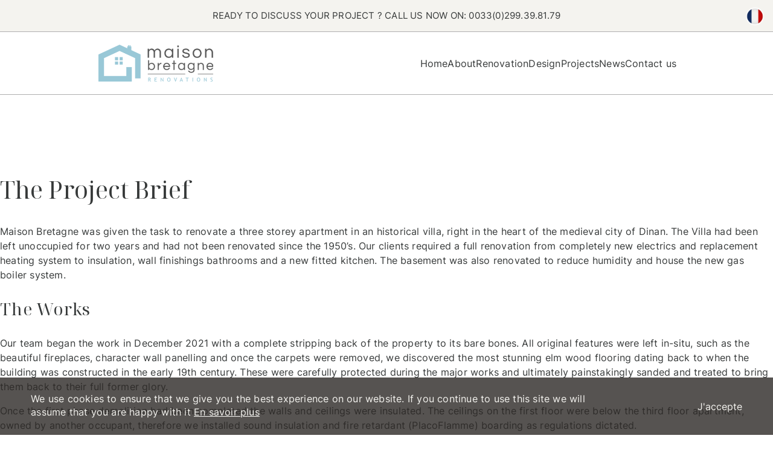

--- FILE ---
content_type: text/html; charset=UTF-8
request_url: https://www.renovation-maison-bretagne.com/achievement/
body_size: 8023
content:
<!DOCTYPE html>
<html lang="en-US" >
<head>
	<meta charset="UTF-8">
	<title>Achievements Archive - Maison Bretagne</title>
	<meta http-equiv="X-UA-Compatible" content="IE=edge">
	<meta name="viewport" content="width=device-width, initial-scale=1, minimum-scale=1, maximum-scale=1">
	<meta name="format-detection" content="telephone=no"/>
	<meta name="theme-color" content="#bfa380"/>
			<link href="https://www.renovation-maison-bretagne.com/wp-content/uploads/sites/3/2023/06/favicon-renovation-uaison-bretagne.png" rel="shortcut icon">
	<meta name='robots' content='index, follow, max-image-preview:large, max-snippet:-1, max-video-preview:-1' />
	<style>img:is([sizes="auto" i], [sizes^="auto," i]) { contain-intrinsic-size: 3000px 1500px }</style>
	
	<!-- This site is optimized with the Yoast SEO plugin v26.0 - https://yoast.com/wordpress/plugins/seo/ -->
	<link rel="canonical" href="https://www.renovation-maison-bretagne.com/achievement/" />
	<meta property="og:locale" content="en_US" />
	<meta property="og:type" content="website" />
	<meta property="og:title" content="Achievements Archive - Maison Bretagne" />
	<meta property="og:url" content="https://www.renovation-maison-bretagne.com/achievement/" />
	<meta property="og:site_name" content="Maison Bretagne" />
	<meta name="twitter:card" content="summary_large_image" />
	<script type="application/ld+json" class="yoast-schema-graph">{"@context":"https://schema.org","@graph":[{"@type":"CollectionPage","@id":"https://www.renovation-maison-bretagne.com/achievement/","url":"https://www.renovation-maison-bretagne.com/achievement/","name":"Achievements Archive - Maison Bretagne","isPartOf":{"@id":"https://www.renovation-maison-bretagne.com/#website"},"primaryImageOfPage":{"@id":"https://www.renovation-maison-bretagne.com/achievement/#primaryimage"},"image":{"@id":"https://www.renovation-maison-bretagne.com/achievement/#primaryimage"},"thumbnailUrl":"https://www.renovation-maison-bretagne.com/wp-content/uploads/sites/3/2024/01/rtt.png","breadcrumb":{"@id":"https://www.renovation-maison-bretagne.com/achievement/#breadcrumb"},"inLanguage":"en-US"},{"@type":"ImageObject","inLanguage":"en-US","@id":"https://www.renovation-maison-bretagne.com/achievement/#primaryimage","url":"https://www.renovation-maison-bretagne.com/wp-content/uploads/sites/3/2024/01/rtt.png","contentUrl":"https://www.renovation-maison-bretagne.com/wp-content/uploads/sites/3/2024/01/rtt.png","width":1000,"height":750},{"@type":"BreadcrumbList","@id":"https://www.renovation-maison-bretagne.com/achievement/#breadcrumb","itemListElement":[{"@type":"ListItem","position":1,"name":"Accueil","item":"https://www.renovation-maison-bretagne.com/"},{"@type":"ListItem","position":2,"name":"Achievements"}]},{"@type":"WebSite","@id":"https://www.renovation-maison-bretagne.com/#website","url":"https://www.renovation-maison-bretagne.com/","name":"Maison Bretagne","description":"Un site utilisant WordPress","publisher":{"@id":"https://www.renovation-maison-bretagne.com/#organization"},"potentialAction":[{"@type":"SearchAction","target":{"@type":"EntryPoint","urlTemplate":"https://www.renovation-maison-bretagne.com/?s={search_term_string}"},"query-input":{"@type":"PropertyValueSpecification","valueRequired":true,"valueName":"search_term_string"}}],"inLanguage":"en-US"},{"@type":"Organization","@id":"https://www.renovation-maison-bretagne.com/#organization","name":"Maison Bretagne","url":"https://www.renovation-maison-bretagne.com/","logo":{"@type":"ImageObject","inLanguage":"en-US","@id":"https://www.renovation-maison-bretagne.com/#/schema/logo/image/","url":"https://www.renovation-maison-bretagne.com/wp-content/uploads/sites/3/2023/05/Maison-Bretagne-Renovations-Logo-Design-May-2022-Final.png","contentUrl":"https://www.renovation-maison-bretagne.com/wp-content/uploads/sites/3/2023/05/Maison-Bretagne-Renovations-Logo-Design-May-2022-Final.png","width":2500,"height":844,"caption":"Maison Bretagne"},"image":{"@id":"https://www.renovation-maison-bretagne.com/#/schema/logo/image/"},"sameAs":["https://www.facebook.com/renovationlifestyle","https://www.instagram.com/maisonbretagne/"]}]}</script>
	<!-- / Yoast SEO plugin. -->


<style id='classic-theme-styles-inline-css' type='text/css'>
/*! This file is auto-generated */
.wp-block-button__link{color:#fff;background-color:#32373c;border-radius:9999px;box-shadow:none;text-decoration:none;padding:calc(.667em + 2px) calc(1.333em + 2px);font-size:1.125em}.wp-block-file__button{background:#32373c;color:#fff;text-decoration:none}
</style>
<style id='global-styles-inline-css' type='text/css'>
:root{--wp--preset--aspect-ratio--square: 1;--wp--preset--aspect-ratio--4-3: 4/3;--wp--preset--aspect-ratio--3-4: 3/4;--wp--preset--aspect-ratio--3-2: 3/2;--wp--preset--aspect-ratio--2-3: 2/3;--wp--preset--aspect-ratio--16-9: 16/9;--wp--preset--aspect-ratio--9-16: 9/16;--wp--preset--color--black: #000000;--wp--preset--color--cyan-bluish-gray: #abb8c3;--wp--preset--color--white: #ffffff;--wp--preset--color--pale-pink: #f78da7;--wp--preset--color--vivid-red: #cf2e2e;--wp--preset--color--luminous-vivid-orange: #ff6900;--wp--preset--color--luminous-vivid-amber: #fcb900;--wp--preset--color--light-green-cyan: #7bdcb5;--wp--preset--color--vivid-green-cyan: #00d084;--wp--preset--color--pale-cyan-blue: #8ed1fc;--wp--preset--color--vivid-cyan-blue: #0693e3;--wp--preset--color--vivid-purple: #9b51e0;--wp--preset--gradient--vivid-cyan-blue-to-vivid-purple: linear-gradient(135deg,rgba(6,147,227,1) 0%,rgb(155,81,224) 100%);--wp--preset--gradient--light-green-cyan-to-vivid-green-cyan: linear-gradient(135deg,rgb(122,220,180) 0%,rgb(0,208,130) 100%);--wp--preset--gradient--luminous-vivid-amber-to-luminous-vivid-orange: linear-gradient(135deg,rgba(252,185,0,1) 0%,rgba(255,105,0,1) 100%);--wp--preset--gradient--luminous-vivid-orange-to-vivid-red: linear-gradient(135deg,rgba(255,105,0,1) 0%,rgb(207,46,46) 100%);--wp--preset--gradient--very-light-gray-to-cyan-bluish-gray: linear-gradient(135deg,rgb(238,238,238) 0%,rgb(169,184,195) 100%);--wp--preset--gradient--cool-to-warm-spectrum: linear-gradient(135deg,rgb(74,234,220) 0%,rgb(151,120,209) 20%,rgb(207,42,186) 40%,rgb(238,44,130) 60%,rgb(251,105,98) 80%,rgb(254,248,76) 100%);--wp--preset--gradient--blush-light-purple: linear-gradient(135deg,rgb(255,206,236) 0%,rgb(152,150,240) 100%);--wp--preset--gradient--blush-bordeaux: linear-gradient(135deg,rgb(254,205,165) 0%,rgb(254,45,45) 50%,rgb(107,0,62) 100%);--wp--preset--gradient--luminous-dusk: linear-gradient(135deg,rgb(255,203,112) 0%,rgb(199,81,192) 50%,rgb(65,88,208) 100%);--wp--preset--gradient--pale-ocean: linear-gradient(135deg,rgb(255,245,203) 0%,rgb(182,227,212) 50%,rgb(51,167,181) 100%);--wp--preset--gradient--electric-grass: linear-gradient(135deg,rgb(202,248,128) 0%,rgb(113,206,126) 100%);--wp--preset--gradient--midnight: linear-gradient(135deg,rgb(2,3,129) 0%,rgb(40,116,252) 100%);--wp--preset--font-size--small: 13px;--wp--preset--font-size--medium: 20px;--wp--preset--font-size--large: 36px;--wp--preset--font-size--x-large: 42px;--wp--preset--spacing--20: 0.44rem;--wp--preset--spacing--30: 0.67rem;--wp--preset--spacing--40: 1rem;--wp--preset--spacing--50: 1.5rem;--wp--preset--spacing--60: 2.25rem;--wp--preset--spacing--70: 3.38rem;--wp--preset--spacing--80: 5.06rem;--wp--preset--shadow--natural: 6px 6px 9px rgba(0, 0, 0, 0.2);--wp--preset--shadow--deep: 12px 12px 50px rgba(0, 0, 0, 0.4);--wp--preset--shadow--sharp: 6px 6px 0px rgba(0, 0, 0, 0.2);--wp--preset--shadow--outlined: 6px 6px 0px -3px rgba(255, 255, 255, 1), 6px 6px rgba(0, 0, 0, 1);--wp--preset--shadow--crisp: 6px 6px 0px rgba(0, 0, 0, 1);}:where(.is-layout-flex){gap: 0.5em;}:where(.is-layout-grid){gap: 0.5em;}body .is-layout-flex{display: flex;}.is-layout-flex{flex-wrap: wrap;align-items: center;}.is-layout-flex > :is(*, div){margin: 0;}body .is-layout-grid{display: grid;}.is-layout-grid > :is(*, div){margin: 0;}:where(.wp-block-columns.is-layout-flex){gap: 2em;}:where(.wp-block-columns.is-layout-grid){gap: 2em;}:where(.wp-block-post-template.is-layout-flex){gap: 1.25em;}:where(.wp-block-post-template.is-layout-grid){gap: 1.25em;}.has-black-color{color: var(--wp--preset--color--black) !important;}.has-cyan-bluish-gray-color{color: var(--wp--preset--color--cyan-bluish-gray) !important;}.has-white-color{color: var(--wp--preset--color--white) !important;}.has-pale-pink-color{color: var(--wp--preset--color--pale-pink) !important;}.has-vivid-red-color{color: var(--wp--preset--color--vivid-red) !important;}.has-luminous-vivid-orange-color{color: var(--wp--preset--color--luminous-vivid-orange) !important;}.has-luminous-vivid-amber-color{color: var(--wp--preset--color--luminous-vivid-amber) !important;}.has-light-green-cyan-color{color: var(--wp--preset--color--light-green-cyan) !important;}.has-vivid-green-cyan-color{color: var(--wp--preset--color--vivid-green-cyan) !important;}.has-pale-cyan-blue-color{color: var(--wp--preset--color--pale-cyan-blue) !important;}.has-vivid-cyan-blue-color{color: var(--wp--preset--color--vivid-cyan-blue) !important;}.has-vivid-purple-color{color: var(--wp--preset--color--vivid-purple) !important;}.has-black-background-color{background-color: var(--wp--preset--color--black) !important;}.has-cyan-bluish-gray-background-color{background-color: var(--wp--preset--color--cyan-bluish-gray) !important;}.has-white-background-color{background-color: var(--wp--preset--color--white) !important;}.has-pale-pink-background-color{background-color: var(--wp--preset--color--pale-pink) !important;}.has-vivid-red-background-color{background-color: var(--wp--preset--color--vivid-red) !important;}.has-luminous-vivid-orange-background-color{background-color: var(--wp--preset--color--luminous-vivid-orange) !important;}.has-luminous-vivid-amber-background-color{background-color: var(--wp--preset--color--luminous-vivid-amber) !important;}.has-light-green-cyan-background-color{background-color: var(--wp--preset--color--light-green-cyan) !important;}.has-vivid-green-cyan-background-color{background-color: var(--wp--preset--color--vivid-green-cyan) !important;}.has-pale-cyan-blue-background-color{background-color: var(--wp--preset--color--pale-cyan-blue) !important;}.has-vivid-cyan-blue-background-color{background-color: var(--wp--preset--color--vivid-cyan-blue) !important;}.has-vivid-purple-background-color{background-color: var(--wp--preset--color--vivid-purple) !important;}.has-black-border-color{border-color: var(--wp--preset--color--black) !important;}.has-cyan-bluish-gray-border-color{border-color: var(--wp--preset--color--cyan-bluish-gray) !important;}.has-white-border-color{border-color: var(--wp--preset--color--white) !important;}.has-pale-pink-border-color{border-color: var(--wp--preset--color--pale-pink) !important;}.has-vivid-red-border-color{border-color: var(--wp--preset--color--vivid-red) !important;}.has-luminous-vivid-orange-border-color{border-color: var(--wp--preset--color--luminous-vivid-orange) !important;}.has-luminous-vivid-amber-border-color{border-color: var(--wp--preset--color--luminous-vivid-amber) !important;}.has-light-green-cyan-border-color{border-color: var(--wp--preset--color--light-green-cyan) !important;}.has-vivid-green-cyan-border-color{border-color: var(--wp--preset--color--vivid-green-cyan) !important;}.has-pale-cyan-blue-border-color{border-color: var(--wp--preset--color--pale-cyan-blue) !important;}.has-vivid-cyan-blue-border-color{border-color: var(--wp--preset--color--vivid-cyan-blue) !important;}.has-vivid-purple-border-color{border-color: var(--wp--preset--color--vivid-purple) !important;}.has-vivid-cyan-blue-to-vivid-purple-gradient-background{background: var(--wp--preset--gradient--vivid-cyan-blue-to-vivid-purple) !important;}.has-light-green-cyan-to-vivid-green-cyan-gradient-background{background: var(--wp--preset--gradient--light-green-cyan-to-vivid-green-cyan) !important;}.has-luminous-vivid-amber-to-luminous-vivid-orange-gradient-background{background: var(--wp--preset--gradient--luminous-vivid-amber-to-luminous-vivid-orange) !important;}.has-luminous-vivid-orange-to-vivid-red-gradient-background{background: var(--wp--preset--gradient--luminous-vivid-orange-to-vivid-red) !important;}.has-very-light-gray-to-cyan-bluish-gray-gradient-background{background: var(--wp--preset--gradient--very-light-gray-to-cyan-bluish-gray) !important;}.has-cool-to-warm-spectrum-gradient-background{background: var(--wp--preset--gradient--cool-to-warm-spectrum) !important;}.has-blush-light-purple-gradient-background{background: var(--wp--preset--gradient--blush-light-purple) !important;}.has-blush-bordeaux-gradient-background{background: var(--wp--preset--gradient--blush-bordeaux) !important;}.has-luminous-dusk-gradient-background{background: var(--wp--preset--gradient--luminous-dusk) !important;}.has-pale-ocean-gradient-background{background: var(--wp--preset--gradient--pale-ocean) !important;}.has-electric-grass-gradient-background{background: var(--wp--preset--gradient--electric-grass) !important;}.has-midnight-gradient-background{background: var(--wp--preset--gradient--midnight) !important;}.has-small-font-size{font-size: var(--wp--preset--font-size--small) !important;}.has-medium-font-size{font-size: var(--wp--preset--font-size--medium) !important;}.has-large-font-size{font-size: var(--wp--preset--font-size--large) !important;}.has-x-large-font-size{font-size: var(--wp--preset--font-size--x-large) !important;}
:where(.wp-block-post-template.is-layout-flex){gap: 1.25em;}:where(.wp-block-post-template.is-layout-grid){gap: 1.25em;}
:where(.wp-block-columns.is-layout-flex){gap: 2em;}:where(.wp-block-columns.is-layout-grid){gap: 2em;}
:root :where(.wp-block-pullquote){font-size: 1.5em;line-height: 1.6;}
</style>
<link rel='stylesheet' id='maisonBretagne-css' href='https://www.renovation-maison-bretagne.com/wp-content/themes/base_2022/dist/css/main.bca5741eecef4ed7f9a8.css?ver=6.8.3' type='text/css' media='all' />
<link rel="https://api.w.org/" href="https://www.renovation-maison-bretagne.com/wp-json/" />
<link rel="alternate" href="https://www.renovation-maison-bretagne.com/achievement/" hreflang="en" />
<link rel="alternate" href="https://www.renovation-maison-bretagne.fr/achievement/" hreflang="fr" />
<link rel="preload" href="https://www.renovation-maison-bretagne.com/wp-content/themes/base_2022/dist/fonts/be7cb18dc7caf47cf7e9.woff2" as="font" type="font/woff2" crossorigin="anonymous">
<link rel="preload" href="https://www.renovation-maison-bretagne.com/wp-content/themes/base_2022/dist/fonts/3ef5e9c63e7dc7dd478a.woff2" as="font" type="font/woff2" crossorigin="anonymous">
<link rel="preload" href="https://www.renovation-maison-bretagne.com/wp-content/themes/base_2022/dist/fonts/fa67fbfe72e1371cf305.woff2" as="font" type="font/woff2" crossorigin="anonymous">
</head>
<body class="interne">
<header class="main">
    <div class="contact-phone">
        <p class="up-title default-call">Ready to discuss your project ? Call us now on: <a href="tel:0033299398179" class="up-title">0033(0)299.39.81.79</a></p><p class="up-title mobile-call">CALL US ON: <a href="tel:0033299398179" class="up-title">0033(0)299.39.81.79</a></p><div class="lang"><a class="trad-link fr_FR" href="https://www.renovation-maison-bretagne.fr/achievement/">fr</a></div>    </div>
	<div class="nav">
        <div class="nav-container">
                            <div class="logo">
                    <a href="https://www.renovation-maison-bretagne.com">
                        <img  src="https://www.renovation-maison-bretagne.com/wp-content/uploads/sites/3/2023/06/logo-maison-bretagne-test.png" srcset="https://www.renovation-maison-bretagne.com/wp-content/uploads/sites/3/2023/06/logo-maison-bretagne-test.png 400w, https://www.renovation-maison-bretagne.com/wp-content/uploads/sites/3/2023/06/logo-maison-bretagne-test-120x36.png 120w, https://www.renovation-maison-bretagne.com/wp-content/uploads/sites/3/2023/06/logo-maison-bretagne-test-240x72.png 240w" sizes="(max-width: 400px) 100vw, 400px" loading="eager" alt="" width="400px" height="120px" />                    </a>
                </div>
                        <nav class="header">
                <ul>
                    <li id="menu-item-85" class="menu-item menu-item-type-post_type menu-item-object-page menu-item-home menu-item-85"><a href="https://www.renovation-maison-bretagne.com/">Home</a></li>
<li id="menu-item-86" class="menu-item menu-item-type-post_type menu-item-object-page menu-item-86"><a href="https://www.renovation-maison-bretagne.com/home-renovation-experts/">About</a></li>
<li id="menu-item-175" class="menu-item menu-item-type-post_type menu-item-object-page menu-item-175"><a href="https://www.renovation-maison-bretagne.com/renovation/">Renovation</a></li>
<li id="menu-item-174" class="menu-item menu-item-type-post_type menu-item-object-page menu-item-174"><a href="https://www.renovation-maison-bretagne.com/design/">Design</a></li>
<li id="menu-item-171" class="menu-item menu-item-type-post_type menu-item-object-page menu-item-171"><a href="https://www.renovation-maison-bretagne.com/projects/">Projects</a></li>
<li id="menu-item-87" class="menu-item menu-item-type-post_type menu-item-object-page menu-item-87"><a href="https://www.renovation-maison-bretagne.com/blog/">News</a></li>
<li id="menu-item-88" class="menu-item menu-item-type-post_type menu-item-object-page menu-item-88"><a href="https://www.renovation-maison-bretagne.com/contact-us/">Contact us</a></li>
                </ul>
            </nav>
            <div class="btnMenu">
                <p>menu</p>
            </div>
        </div>
	</div>
</header>
<main class="maison-bretagne">
    <div class="breadCrums">
        <p class="up-title achi-page"><a class="up-title" href="https://www.renovation-maison-bretagne.com">Home</a> > achievement</p>    </div>
<div class="loading-screen"><div class="picture-box"><picture><source srcset="https://www.renovation-maison-bretagne.com/wp-content/uploads/2022/11/logo-renovation-maison-bretagne-480x718.webp" type="image/webp"><source srcset="https://www.renovation-maison-bretagne.com/wp-content/uploads/sites/3/2022/11/logo-renovation-maison-bretagne-480x718.png" type="image/png"><img  src="https://www.renovation-maison-bretagne.com/wp-content/uploads/sites/3/2022/11/logo-renovation-maison-bretagne-480x718.png" srcset="https://www.renovation-maison-bretagne.com/wp-content/uploads/sites/3/2022/11/logo-renovation-maison-bretagne-480x718.png 480w, https://www.renovation-maison-bretagne.com/wp-content/uploads/sites/3/2022/11/logo-renovation-maison-bretagne-120x179.png 120w, https://www.renovation-maison-bretagne.com/wp-content/uploads/sites/3/2022/11/logo-renovation-maison-bretagne-240x359.png 240w, https://www.renovation-maison-bretagne.com/wp-content/uploads/sites/3/2022/11/logo-renovation-maison-bretagne.png 686w" sizes="(max-width: 480px) 100vw, 480px" loading="eager" alt="" width="480px" height="718px" /></picture></div></div>        <section class="post-content">
            <div class="main-container">
                <h2>The Project Brief</h2>
<p>Maison Bretagne was given the task to renovate a three storey apartment in an historical villa, right in the heart of the medieval city of Dinan. The Villa had been left unoccupied for two years and had not been renovated since the 1950&#8217;s. Our clients required a full renovation from completely new electrics and replacement heating system to insulation, wall finishings bathrooms and a new fitted kitchen. The basement was also renovated to reduce humidity and house the new gas boiler system.</p>
<h3>The Works</h3>
<p>Our team began the work in December 2021 with a complete stripping back of the property to its bare bones. All original features were left in-situ, such as the beautiful fireplaces, character wall panelling and once the carpets were removed, we discovered the most stunning elm wood flooring dating back to when the building was constructed in the early 19th century. These were carefully protected during the major works and ultimately painstakingly sanded and treated to bring them back to their full former glory. </p>
<p>Once the first phase demolition had been completed the walls and ceilings were insulated. The ceilings on the first floor were below the third floor apartment, owned by another occupant, therefore we installed sound insulation and fire retardant (PlacoFlamme) boarding as regulations dictated.</p>
<p>New electrics and plumbing were installed on all three floors of the apartment and a VMC system was fitted which worked between the first and second floor bathrooms and kitchen.</p>
<p>All the original windows and doors were unfortunately single glazed and in need of repair, therefore the clients decided the best and most effective solution would be to fit new ones. Maison Bretagne made the application to the <em>bâtiments de France</em> (ABF) in the form of a &#8216;permis préalable&#8217; to request the permission for this external change to the building. We ensured that the original format and style of the windows and doors were replicated so that the character of the Villa would be maintained on the exterior as well as the interior. It is probably pertinent to mention that we also had to submit a 30 page dossier to the batiment de France regarding the interior features of the Villa before we were able to carry out any works. The reason was evidently because the Villa was classed as a protected building of the Medieval city, having an historical importance, therefore they were eager to ensure that any original interior features were preserved as much as possible.</p>
<h3>Collaborations</h3>
<p>Plaster works / Cornicing and Ceiling roses &#8211; Eric Staff, Dinan (22)</p>
<p>Electrics and plumbing &#8211; Harrison Electrics</p>
<p>Windows and Doors &#8211; Menuiserie Service &#8211; Saint Pere (35)</p>
<p>Bespoke carpentry and joinery &#8211; Menuiserie Cole &#8211; Normandy</p>
<p>Kitchen &#8211; Supplied by Schmidt, Dinan (22)</p>
<h3>Sourcing</h3>
<p>Paint &#8211; little Greene paints / Malouin Peinture &#8211; St Malo</p>
<p>Tiles &#8211; Torchio, St Jouen des Guerets (35)</p>
<p> </p>
<p> </p>
<p> </p>
<p> </p>
            </div>
        </section>
    

                <section class="post-picture">
            <div class="main-container multi-pctr"><div class="pctr-item full"><picture><source srcset="https://www.renovation-maison-bretagne.com/wp-content/uploads/2024/05/oval-room.webp" type="image/webp"><source srcset="https://www.renovation-maison-bretagne.com/wp-content/uploads/sites/3/2024/04/oval-room.jpg" type="image/jpeg"><img decoding="async"  src="https://www.renovation-maison-bretagne.com/wp-content/uploads/sites/3/2024/04/oval-room.jpg" srcset="https://www.renovation-maison-bretagne.com/wp-content/uploads/sites/3/2024/04/oval-room.jpg 1280w, https://www.renovation-maison-bretagne.com/wp-content/uploads/sites/3/2024/04/oval-room-120x90.jpg 120w, https://www.renovation-maison-bretagne.com/wp-content/uploads/sites/3/2024/04/oval-room-240x180.jpg 240w, https://www.renovation-maison-bretagne.com/wp-content/uploads/sites/3/2024/04/oval-room-480x360.jpg 480w, https://www.renovation-maison-bretagne.com/wp-content/uploads/sites/3/2024/04/oval-room-768x576.jpg 768w, https://www.renovation-maison-bretagne.com/wp-content/uploads/sites/3/2024/04/oval-room-1024x768.jpg 1024w" sizes="(max-width: 1280px) 100vw, 1280px" loading="eager" alt="Oval room, freshly painted white, wooden floors have been refresh." width="1280px" height="960px" /></picture></div><div class="pctr-item half"><picture><source srcset="https://www.renovation-maison-bretagne.com/wp-content/uploads/2024/05/New-window.webp" type="image/webp"><source srcset="https://www.renovation-maison-bretagne.com/wp-content/uploads/sites/3/2024/04/New-window.jpg" type="image/jpeg"><img decoding="async"  src="https://www.renovation-maison-bretagne.com/wp-content/uploads/sites/3/2024/04/New-window.jpg" srcset="https://www.renovation-maison-bretagne.com/wp-content/uploads/sites/3/2024/04/New-window.jpg 1280w, https://www.renovation-maison-bretagne.com/wp-content/uploads/sites/3/2024/04/New-window-1152x1536.jpg 1152w, https://www.renovation-maison-bretagne.com/wp-content/uploads/sites/3/2024/04/New-window-120x160.jpg 120w, https://www.renovation-maison-bretagne.com/wp-content/uploads/sites/3/2024/04/New-window-240x320.jpg 240w, https://www.renovation-maison-bretagne.com/wp-content/uploads/sites/3/2024/04/New-window-480x640.jpg 480w, https://www.renovation-maison-bretagne.com/wp-content/uploads/sites/3/2024/04/New-window-768x1024.jpg 768w, https://www.renovation-maison-bretagne.com/wp-content/uploads/sites/3/2024/04/New-window-1024x1366.jpg 1024w" sizes="(max-width: 1280px) 100vw, 1280px" loading="eager" alt="New bespoke window installed, painted white." width="1280px" height="1707px" /></picture></div><div class="pctr-item half"><picture><source srcset="https://www.renovation-maison-bretagne.com/wp-content/uploads/2024/05/bespoke-made-door.webp" type="image/webp"><source srcset="https://www.renovation-maison-bretagne.com/wp-content/uploads/sites/3/2024/04/bespoke-made-door.jpg" type="image/jpeg"><img decoding="async"  src="https://www.renovation-maison-bretagne.com/wp-content/uploads/sites/3/2024/04/bespoke-made-door.jpg" srcset="https://www.renovation-maison-bretagne.com/wp-content/uploads/sites/3/2024/04/bespoke-made-door.jpg 1280w, https://www.renovation-maison-bretagne.com/wp-content/uploads/sites/3/2024/04/bespoke-made-door-1152x1536.jpg 1152w, https://www.renovation-maison-bretagne.com/wp-content/uploads/sites/3/2024/04/bespoke-made-door-120x160.jpg 120w, https://www.renovation-maison-bretagne.com/wp-content/uploads/sites/3/2024/04/bespoke-made-door-240x320.jpg 240w, https://www.renovation-maison-bretagne.com/wp-content/uploads/sites/3/2024/04/bespoke-made-door-480x640.jpg 480w, https://www.renovation-maison-bretagne.com/wp-content/uploads/sites/3/2024/04/bespoke-made-door-768x1024.jpg 768w, https://www.renovation-maison-bretagne.com/wp-content/uploads/sites/3/2024/04/bespoke-made-door-1024x1366.jpg 1024w" sizes="(max-width: 1280px) 100vw, 1280px" loading="eager" alt="New bespoke balcony door, painted white." width="1280px" height="1707px" /></picture></div><div class="pctr-item half"><picture><source srcset="https://www.renovation-maison-bretagne.com/wp-content/uploads/2024/05/blue-room-looking-onto-the-ranpa.webp" type="image/webp"><source srcset="https://www.renovation-maison-bretagne.com/wp-content/uploads/sites/3/2024/04/blue-room-looking-onto-the-ranpa.jpg" type="image/jpeg"><img decoding="async"  src="https://www.renovation-maison-bretagne.com/wp-content/uploads/sites/3/2024/04/blue-room-looking-onto-the-ranpa.jpg" srcset="https://www.renovation-maison-bretagne.com/wp-content/uploads/sites/3/2024/04/blue-room-looking-onto-the-ranpa.jpg 750w, https://www.renovation-maison-bretagne.com/wp-content/uploads/sites/3/2024/04/blue-room-looking-onto-the-ranpa-120x160.jpg 120w, https://www.renovation-maison-bretagne.com/wp-content/uploads/sites/3/2024/04/blue-room-looking-onto-the-ranpa-240x320.jpg 240w, https://www.renovation-maison-bretagne.com/wp-content/uploads/sites/3/2024/04/blue-room-looking-onto-the-ranpa-480x640.jpg 480w" sizes="(max-width: 750px) 100vw, 750px" loading="eager" alt="New window installed in the blue room, with a view of the remparts de Dinan." width="750px" height="1000px" /></picture></div><div class="pctr-item half"><picture><source srcset="https://www.renovation-maison-bretagne.com/wp-content/uploads/2024/05/blue-room-looking-at-the-port-de-dinan.webp" type="image/webp"><source srcset="https://www.renovation-maison-bretagne.com/wp-content/uploads/sites/3/2024/04/blue-room-looking-at-the-port-de-dinan.jpg" type="image/jpeg"><img decoding="async"  src="https://www.renovation-maison-bretagne.com/wp-content/uploads/sites/3/2024/04/blue-room-looking-at-the-port-de-dinan.jpg" srcset="https://www.renovation-maison-bretagne.com/wp-content/uploads/sites/3/2024/04/blue-room-looking-at-the-port-de-dinan.jpg 750w, https://www.renovation-maison-bretagne.com/wp-content/uploads/sites/3/2024/04/blue-room-looking-at-the-port-de-dinan-120x160.jpg 120w, https://www.renovation-maison-bretagne.com/wp-content/uploads/sites/3/2024/04/blue-room-looking-at-the-port-de-dinan-240x320.jpg 240w, https://www.renovation-maison-bretagne.com/wp-content/uploads/sites/3/2024/04/blue-room-looking-at-the-port-de-dinan-480x640.jpg 480w" sizes="(max-width: 750px) 100vw, 750px" loading="eager" alt="New window installed in the blue room with a view of the port de Dinan." width="750px" height="1000px" /></picture></div>            </div>
        </section>
        

        <section class="post-content">
            <div class="main-container">
                <h4><em>New windows &amp; doors installed </em></h4>
            </div>
        </section>
    

                <section class="post-picture">
            <div class="main-container multi-pctr"><div class="pctr-item half"><picture><source srcset="https://www.renovation-maison-bretagne.com/wp-content/uploads/2024/05/New-kitchen-with-view-of-the-rampart.webp" type="image/webp"><source srcset="https://www.renovation-maison-bretagne.com/wp-content/uploads/sites/3/2024/04/New-kitchen-with-view-of-the-rampart.jpg" type="image/jpeg"><img decoding="async"  src="https://www.renovation-maison-bretagne.com/wp-content/uploads/sites/3/2024/04/New-kitchen-with-view-of-the-rampart.jpg" srcset="https://www.renovation-maison-bretagne.com/wp-content/uploads/sites/3/2024/04/New-kitchen-with-view-of-the-rampart.jpg 1280w, https://www.renovation-maison-bretagne.com/wp-content/uploads/sites/3/2024/04/New-kitchen-with-view-of-the-rampart-120x90.jpg 120w, https://www.renovation-maison-bretagne.com/wp-content/uploads/sites/3/2024/04/New-kitchen-with-view-of-the-rampart-240x180.jpg 240w, https://www.renovation-maison-bretagne.com/wp-content/uploads/sites/3/2024/04/New-kitchen-with-view-of-the-rampart-480x360.jpg 480w, https://www.renovation-maison-bretagne.com/wp-content/uploads/sites/3/2024/04/New-kitchen-with-view-of-the-rampart-768x576.jpg 768w, https://www.renovation-maison-bretagne.com/wp-content/uploads/sites/3/2024/04/New-kitchen-with-view-of-the-rampart-1024x768.jpg 1024w" sizes="(max-width: 1280px) 100vw, 1280px" loading="eager" alt="View of new kitchen installed, showing the kitchen island and the view of the remparts from the balcony doors." width="1280px" height="960px" /></picture></div><div class="pctr-item half"><picture><source srcset="https://www.renovation-maison-bretagne.com/wp-content/uploads/2024/05/view-of-the-kitchen-kitchen-island.webp" type="image/webp"><source srcset="https://www.renovation-maison-bretagne.com/wp-content/uploads/sites/3/2024/04/view-of-the-kitchen-kitchen-island.jpg" type="image/jpeg"><img decoding="async"  src="https://www.renovation-maison-bretagne.com/wp-content/uploads/sites/3/2024/04/view-of-the-kitchen-kitchen-island.jpg" srcset="https://www.renovation-maison-bretagne.com/wp-content/uploads/sites/3/2024/04/view-of-the-kitchen-kitchen-island.jpg 1280w, https://www.renovation-maison-bretagne.com/wp-content/uploads/sites/3/2024/04/view-of-the-kitchen-kitchen-island-120x90.jpg 120w, https://www.renovation-maison-bretagne.com/wp-content/uploads/sites/3/2024/04/view-of-the-kitchen-kitchen-island-240x180.jpg 240w, https://www.renovation-maison-bretagne.com/wp-content/uploads/sites/3/2024/04/view-of-the-kitchen-kitchen-island-480x360.jpg 480w, https://www.renovation-maison-bretagne.com/wp-content/uploads/sites/3/2024/04/view-of-the-kitchen-kitchen-island-768x576.jpg 768w, https://www.renovation-maison-bretagne.com/wp-content/uploads/sites/3/2024/04/view-of-the-kitchen-kitchen-island-1024x768.jpg 1024w" sizes="(max-width: 1280px) 100vw, 1280px" loading="eager" alt="View of the newly fitted kitchen" width="1280px" height="960px" /></picture></div><div class="pctr-item half"><picture><source srcset="https://www.renovation-maison-bretagne.com/wp-content/uploads/2024/05/New-kitchen-with-view-of-the-rampart-1.webp" type="image/webp"><source srcset="https://www.renovation-maison-bretagne.com/wp-content/uploads/sites/3/2024/04/New-kitchen-with-view-of-the-rampart-1.jpg" type="image/jpeg"><img decoding="async"  src="https://www.renovation-maison-bretagne.com/wp-content/uploads/sites/3/2024/04/New-kitchen-with-view-of-the-rampart-1.jpg" srcset="https://www.renovation-maison-bretagne.com/wp-content/uploads/sites/3/2024/04/New-kitchen-with-view-of-the-rampart-1.jpg 750w, https://www.renovation-maison-bretagne.com/wp-content/uploads/sites/3/2024/04/New-kitchen-with-view-of-the-rampart-1-120x160.jpg 120w, https://www.renovation-maison-bretagne.com/wp-content/uploads/sites/3/2024/04/New-kitchen-with-view-of-the-rampart-1-240x320.jpg 240w, https://www.renovation-maison-bretagne.com/wp-content/uploads/sites/3/2024/04/New-kitchen-with-view-of-the-rampart-1-480x640.jpg 480w" sizes="(max-width: 750px) 100vw, 750px" loading="eager" alt="View of the kitchen island, showing the new hobs &amp; the oven" width="750px" height="1000px" /></picture></div><div class="pctr-item half"><picture><source srcset="https://www.renovation-maison-bretagne.com/wp-content/uploads/2024/05/new-kitchen-sink.webp" type="image/webp"><source srcset="https://www.renovation-maison-bretagne.com/wp-content/uploads/sites/3/2024/04/new-kitchen-sink.jpg" type="image/jpeg"><img decoding="async"  src="https://www.renovation-maison-bretagne.com/wp-content/uploads/sites/3/2024/04/new-kitchen-sink.jpg" srcset="https://www.renovation-maison-bretagne.com/wp-content/uploads/sites/3/2024/04/new-kitchen-sink.jpg 1200w, https://www.renovation-maison-bretagne.com/wp-content/uploads/sites/3/2024/04/new-kitchen-sink-1152x1536.jpg 1152w, https://www.renovation-maison-bretagne.com/wp-content/uploads/sites/3/2024/04/new-kitchen-sink-120x160.jpg 120w, https://www.renovation-maison-bretagne.com/wp-content/uploads/sites/3/2024/04/new-kitchen-sink-240x320.jpg 240w, https://www.renovation-maison-bretagne.com/wp-content/uploads/sites/3/2024/04/new-kitchen-sink-480x640.jpg 480w, https://www.renovation-maison-bretagne.com/wp-content/uploads/sites/3/2024/04/new-kitchen-sink-768x1024.jpg 768w, https://www.renovation-maison-bretagne.com/wp-content/uploads/sites/3/2024/04/new-kitchen-sink-1024x1365.jpg 1024w" sizes="(max-width: 1200px) 100vw, 1200px" loading="eager" alt="Photo of the new kitchen sink" width="1200px" height="1600px" /></picture></div><div class="pctr-item full"><picture><source srcset="https://www.renovation-maison-bretagne.com/wp-content/uploads/2024/05/New-kitchen.webp" type="image/webp"><source srcset="https://www.renovation-maison-bretagne.com/wp-content/uploads/sites/3/2024/04/New-kitchen.jpg" type="image/jpeg"><img decoding="async"  src="https://www.renovation-maison-bretagne.com/wp-content/uploads/sites/3/2024/04/New-kitchen.jpg" srcset="https://www.renovation-maison-bretagne.com/wp-content/uploads/sites/3/2024/04/New-kitchen.jpg 1000w, https://www.renovation-maison-bretagne.com/wp-content/uploads/sites/3/2024/04/New-kitchen-120x90.jpg 120w, https://www.renovation-maison-bretagne.com/wp-content/uploads/sites/3/2024/04/New-kitchen-240x180.jpg 240w, https://www.renovation-maison-bretagne.com/wp-content/uploads/sites/3/2024/04/New-kitchen-480x360.jpg 480w, https://www.renovation-maison-bretagne.com/wp-content/uploads/sites/3/2024/04/New-kitchen-768x576.jpg 768w" sizes="(max-width: 1000px) 100vw, 1000px" loading="eager" alt="View of the kitchen looking onto the oval room." width="1000px" height="750px" /></picture></div>            </div>
        </section>
        

        <section class="post-content">
            <div class="main-container">
                <h4><em>New kitchen installed on the second floor.</em></h4>
            </div>
        </section>
    

        <section class="post-content">
            <div class="main-container">
                <p>Visit the maison Bretagne FB page to see more before and during images of this project: <a href="https://www.facebook.com/MaisonBretagneRenovations/posts/pfbid02gVokuogAj7cwDvkzbWy95VbwWD1Mri2EFEsxc8vpheeTHRCpwaQhjZ79kcKyCkxal" target="_blank" rel="noopener">Here</a></p>
            </div>
        </section>
    

        <section class="post-content">
            <div class="main-container">
                <p>Watch our YouTube video taking you on a full tour of the Villa near to completion!</p>
            </div>
        </section>
    


<figure class="wp-block-embed aligncenter is-type-video is-provider-youtube wp-block-embed-youtube wp-embed-aspect-16-9 wp-has-aspect-ratio"><div class="wp-block-embed__wrapper">
<iframe title="Ultimate Villa Apartment Renovation in France!" width="500" height="281" src="https://www.youtube.com/embed/wReH57NkBL0?feature=oembed" frameborder="0" allow="accelerometer; autoplay; clipboard-write; encrypted-media; gyroscope; picture-in-picture; web-share" referrerpolicy="strict-origin-when-cross-origin" allowfullscreen></iframe>
</div></figure>
</main>
<footer>
    <div class="wrap">
        <div class="left_div">
                            <div class="left_logo">
                    <a href="https://www.renovation-maison-bretagne.com">
                        <picture><source srcset="https://www.renovation-maison-bretagne.com/wp-content/uploads/2022/11/logo-maison-bretagne.webp" type="image/webp"><source srcset="https://www.renovation-maison-bretagne.com/wp-content/uploads/sites/3/2022/11/logo-maison-bretagne.png" type="image/png"><img  src="https://www.renovation-maison-bretagne.com/wp-content/uploads/sites/3/2022/11/logo-maison-bretagne-120x36.png" data-lazy data-srcset="https://www.renovation-maison-bretagne.com/wp-content/uploads/sites/3/2022/11/logo-maison-bretagne.png 400w, https://www.renovation-maison-bretagne.com/wp-content/uploads/sites/3/2022/11/logo-maison-bretagne-120x36.png 120w, https://www.renovation-maison-bretagne.com/wp-content/uploads/sites/3/2022/11/logo-maison-bretagne-240x72.png 240w" data-sizes="(max-width: 400px) 100vw, 400px" loading="lazy" alt="" width="400px" height="120px" /></picture>                    </a>
                </div>
                        <div class="left_text">
                <p>Each project is unique and we would really like to hear about your&#8217;s. We are confident that we can help you bring your vision t life. Let&#8217;s get started !</p>
            </div>

        </div>
       <div class="contact sub-content">
           <h3 class="block-title">Contact us</h3>
           <a href="mailto:info@renovation-maison-bretagne.com" class="email-contact">Send us an email</a>           <a href="tel:0033299398179" class="tel-contact">0033(0)299.39.81.79</a>                  </div>
                    <div class="links-block sub-content">
                <h3 class="block-title">Services</h3>                                    <a href="https://www.renovation-maison-bretagne.com/renovation">Renovation</a>                                    <a href="https://www.renovation-maison-bretagne.com/design">Design</a>                            </div>
                    <div class="links-block sub-content">
                <h3 class="block-title">Projects</h3>                                    <a href="https://www.renovation-maison-bretagne.com/projects">Renovation project</a>                                    <a href="https://www.renovation-maison-bretagne.com/projects">Design project</a>                            </div>
                <div class="social_media sub-content">
            <h3 class="block-title followus">Follow us</h3>            <div class="s_logo">
                <a class="socIcons socIcons-facebook" href="https://www.facebook.com/MaisonBretagneInteriors"></a><a class="socIcons socIcons-instagram" href="https://www.instagram.com/maisonbretagne/"></a><a class="socIcons socIcons-pinterest" href="https://www.pinterest.fr/MaisonBretagneRenovation/"></a>            </div>
        </div>
            </div>

    <div class="footer-bottom"><p class="bottom-content">Maison Bretagne - 11 rue de la Filanderie - 35190 Becherel - 83524180300039 - <a class="mentionsLegales" href="https://www.renovation-maison-bretagne.com/mentionslegales/">Legal</a> - <a href="https://www.dpcdesign.fr" target="_blank" rel="noopener">Made by team DPC</a></p></div></footer>











    <div class="bandeauCookie on">
        <div class="text">
            <p>We use cookies to ensure that we give you the best experience on our website. If you continue to use this site we will assume that you are happy with it                    <a class="enSavoirPlus" rel="noopener nofollow"
                       href="https://www.renovation-maison-bretagne.com/mentionslegales/">En savoir plus</a>            </p>
        </div>
        <div class="buttons">
            <button id="ConfirmCookie">J'accepte</button>
        </div>
    </div>
    <script type="speculationrules">
{"prefetch":[{"source":"document","where":{"and":[{"href_matches":"\/*"},{"not":{"href_matches":["\/wp-*.php","\/wp-admin\/*","\/wp-content\/uploads\/sites\/3\/*","\/wp-content\/*","\/wp-content\/plugins\/*","\/wp-content\/themes\/base_2022\/*","\/*\\?(.+)"]}},{"not":{"selector_matches":"a[rel~=\"nofollow\"]"}},{"not":{"selector_matches":".no-prefetch, .no-prefetch a"}}]},"eagerness":"conservative"}]}
</script>
<script type="text/javascript" id="maisonBretagne-js-extra">
/* <![CDATA[ */
var params = {"ajax_url":"https:\/\/www.renovation-maison-bretagne.com\/wp-admin\/admin-ajax.php","host":"renovation-maison-bretagne.com","ga_on":"1","ga_tag":"G-T9EVY8K2T2"};
/* ]]> */
</script>
<script type="text/javascript" src="https://www.renovation-maison-bretagne.com/wp-content/themes/base_2022/dist/js/main.a989f1909d9a1c66dc99.js?ver=6.8.3" id="maisonBretagne-js"></script>
<script type="text/javascript" src="https://www.renovation-maison-bretagne.com/wp-content/themes/base_2022/dist/vendors-ef16dc14220315555fc3.js?ver=6.8.3" id="maisonBretagne-vendors.js-js"></script>
</body>
</html>

--- FILE ---
content_type: text/css
request_url: https://www.renovation-maison-bretagne.com/wp-content/themes/base_2022/dist/css/main.bca5741eecef4ed7f9a8.css?ver=6.8.3
body_size: 8480
content:
/*! normalize.css v8.0.1 | MIT License | github.com/necolas/normalize.css */html{-webkit-text-size-adjust:100%;line-height:1.15}body{margin:0}main{display:block}h1{font-size:2em;margin:.67em 0}hr{box-sizing:content-box;height:0;overflow:visible}pre{font-family:monospace,monospace;font-size:1em}a{background-color:transparent}abbr[title]{border-bottom:none;text-decoration:underline;text-decoration:underline dotted}b,strong{font-weight:bolder}code,kbd,samp{font-family:monospace,monospace;font-size:1em}small{font-size:80%}sub,sup{font-size:75%;line-height:0;position:relative;vertical-align:baseline}sub{bottom:-.25em}sup{top:-.5em}img{border-style:none}button,input,optgroup,select,textarea{font-family:inherit;font-size:100%;line-height:1.15;margin:0}button,input{overflow:visible}button,select{text-transform:none}[type=button],[type=reset],[type=submit],button{-webkit-appearance:button}[type=button]::-moz-focus-inner,[type=reset]::-moz-focus-inner,[type=submit]::-moz-focus-inner,button::-moz-focus-inner{border-style:none;padding:0}[type=button]:-moz-focusring,[type=reset]:-moz-focusring,[type=submit]:-moz-focusring,button:-moz-focusring{outline:1px dotted ButtonText}fieldset{padding:.35em .75em .625em}legend{box-sizing:border-box;color:inherit;display:table;max-width:100%;padding:0;white-space:normal}progress{vertical-align:baseline}textarea{overflow:auto}[type=checkbox],[type=radio]{box-sizing:border-box;padding:0}[type=number]::-webkit-inner-spin-button,[type=number]::-webkit-outer-spin-button{height:auto}[type=search]{-webkit-appearance:textfield;outline-offset:-2px}[type=search]::-webkit-search-decoration{-webkit-appearance:none}::-webkit-file-upload-button{-webkit-appearance:button;font:inherit}details{display:block}summary{display:list-item}[hidden],template{display:none}[data-sal]{transition-delay:0s;transition-delay:var(--sal-delay,0s);transition-duration:.2s;transition-duration:var(--sal-duration,.2s);transition-timing-function:ease;transition-timing-function:var(--sal-easing,ease)}[data-sal][data-sal-duration="200"]{transition-duration:.2s}[data-sal][data-sal-duration="250"]{transition-duration:.25s}[data-sal][data-sal-duration="300"]{transition-duration:.3s}[data-sal][data-sal-duration="350"]{transition-duration:.35s}[data-sal][data-sal-duration="400"]{transition-duration:.4s}[data-sal][data-sal-duration="450"]{transition-duration:.45s}[data-sal][data-sal-duration="500"]{transition-duration:.5s}[data-sal][data-sal-duration="550"]{transition-duration:.55s}[data-sal][data-sal-duration="600"]{transition-duration:.6s}[data-sal][data-sal-duration="650"]{transition-duration:.65s}[data-sal][data-sal-duration="700"]{transition-duration:.7s}[data-sal][data-sal-duration="750"]{transition-duration:.75s}[data-sal][data-sal-duration="800"]{transition-duration:.8s}[data-sal][data-sal-duration="850"]{transition-duration:.85s}[data-sal][data-sal-duration="900"]{transition-duration:.9s}[data-sal][data-sal-duration="950"]{transition-duration:.95s}[data-sal][data-sal-duration="1000"]{transition-duration:1s}[data-sal][data-sal-duration="1050"]{transition-duration:1.05s}[data-sal][data-sal-duration="1100"]{transition-duration:1.1s}[data-sal][data-sal-duration="1150"]{transition-duration:1.15s}[data-sal][data-sal-duration="1200"]{transition-duration:1.2s}[data-sal][data-sal-duration="1250"]{transition-duration:1.25s}[data-sal][data-sal-duration="1300"]{transition-duration:1.3s}[data-sal][data-sal-duration="1350"]{transition-duration:1.35s}[data-sal][data-sal-duration="1400"]{transition-duration:1.4s}[data-sal][data-sal-duration="1450"]{transition-duration:1.45s}[data-sal][data-sal-duration="1500"]{transition-duration:1.5s}[data-sal][data-sal-duration="1550"]{transition-duration:1.55s}[data-sal][data-sal-duration="1600"]{transition-duration:1.6s}[data-sal][data-sal-duration="1650"]{transition-duration:1.65s}[data-sal][data-sal-duration="1700"]{transition-duration:1.7s}[data-sal][data-sal-duration="1750"]{transition-duration:1.75s}[data-sal][data-sal-duration="1800"]{transition-duration:1.8s}[data-sal][data-sal-duration="1850"]{transition-duration:1.85s}[data-sal][data-sal-duration="1900"]{transition-duration:1.9s}[data-sal][data-sal-duration="1950"]{transition-duration:1.95s}[data-sal][data-sal-duration="2000"]{transition-duration:2s}[data-sal][data-sal-delay="50"]{transition-delay:.05s}[data-sal][data-sal-delay="100"]{transition-delay:.1s}[data-sal][data-sal-delay="150"]{transition-delay:.15s}[data-sal][data-sal-delay="200"]{transition-delay:.2s}[data-sal][data-sal-delay="250"]{transition-delay:.25s}[data-sal][data-sal-delay="300"]{transition-delay:.3s}[data-sal][data-sal-delay="350"]{transition-delay:.35s}[data-sal][data-sal-delay="400"]{transition-delay:.4s}[data-sal][data-sal-delay="450"]{transition-delay:.45s}[data-sal][data-sal-delay="500"]{transition-delay:.5s}[data-sal][data-sal-delay="550"]{transition-delay:.55s}[data-sal][data-sal-delay="600"]{transition-delay:.6s}[data-sal][data-sal-delay="650"]{transition-delay:.65s}[data-sal][data-sal-delay="700"]{transition-delay:.7s}[data-sal][data-sal-delay="750"]{transition-delay:.75s}[data-sal][data-sal-delay="800"]{transition-delay:.8s}[data-sal][data-sal-delay="850"]{transition-delay:.85s}[data-sal][data-sal-delay="900"]{transition-delay:.9s}[data-sal][data-sal-delay="950"]{transition-delay:.95s}[data-sal][data-sal-delay="1000"]{transition-delay:1s}[data-sal][data-sal-easing=linear]{transition-timing-function:linear}[data-sal][data-sal-easing=ease]{transition-timing-function:ease}[data-sal][data-sal-easing=ease-in]{transition-timing-function:ease-in}[data-sal][data-sal-easing=ease-out]{transition-timing-function:ease-out}[data-sal][data-sal-easing=ease-in-out]{transition-timing-function:ease-in-out}[data-sal][data-sal-easing=ease-in-cubic]{transition-timing-function:cubic-bezier(.55,.055,.675,.19)}[data-sal][data-sal-easing=ease-out-cubic]{transition-timing-function:cubic-bezier(.215,.61,.355,1)}[data-sal][data-sal-easing=ease-in-out-cubic]{transition-timing-function:cubic-bezier(.645,.045,.355,1)}[data-sal][data-sal-easing=ease-in-circ]{transition-timing-function:cubic-bezier(.6,.04,.98,.335)}[data-sal][data-sal-easing=ease-out-circ]{transition-timing-function:cubic-bezier(.075,.82,.165,1)}[data-sal][data-sal-easing=ease-in-out-circ]{transition-timing-function:cubic-bezier(.785,.135,.15,.86)}[data-sal][data-sal-easing=ease-in-expo]{transition-timing-function:cubic-bezier(.95,.05,.795,.035)}[data-sal][data-sal-easing=ease-out-expo]{transition-timing-function:cubic-bezier(.19,1,.22,1)}[data-sal][data-sal-easing=ease-in-out-expo]{transition-timing-function:cubic-bezier(1,0,0,1)}[data-sal][data-sal-easing=ease-in-quad]{transition-timing-function:cubic-bezier(.55,.085,.68,.53)}[data-sal][data-sal-easing=ease-out-quad]{transition-timing-function:cubic-bezier(.25,.46,.45,.94)}[data-sal][data-sal-easing=ease-in-out-quad]{transition-timing-function:cubic-bezier(.455,.03,.515,.955)}[data-sal][data-sal-easing=ease-in-quart]{transition-timing-function:cubic-bezier(.895,.03,.685,.22)}[data-sal][data-sal-easing=ease-out-quart]{transition-timing-function:cubic-bezier(.165,.84,.44,1)}[data-sal][data-sal-easing=ease-in-out-quart]{transition-timing-function:cubic-bezier(.77,0,.175,1)}[data-sal][data-sal-easing=ease-in-quint]{transition-timing-function:cubic-bezier(.755,.05,.855,.06)}[data-sal][data-sal-easing=ease-out-quint]{transition-timing-function:cubic-bezier(.23,1,.32,1)}[data-sal][data-sal-easing=ease-in-out-quint]{transition-timing-function:cubic-bezier(.86,0,.07,1)}[data-sal][data-sal-easing=ease-in-sine]{transition-timing-function:cubic-bezier(.47,0,.745,.715)}[data-sal][data-sal-easing=ease-out-sine]{transition-timing-function:cubic-bezier(.39,.575,.565,1)}[data-sal][data-sal-easing=ease-in-out-sine]{transition-timing-function:cubic-bezier(.445,.05,.55,.95)}[data-sal][data-sal-easing=ease-in-back]{transition-timing-function:cubic-bezier(.6,-.28,.735,.045)}[data-sal][data-sal-easing=ease-out-back]{transition-timing-function:cubic-bezier(.175,.885,.32,1.275)}[data-sal][data-sal-easing=ease-in-out-back]{transition-timing-function:cubic-bezier(.68,-.55,.265,1.55)}[data-sal|=fade]{opacity:0;transition-property:opacity}[data-sal|=fade].sal-animate,body.sal-disabled [data-sal|=fade]{opacity:1}[data-sal|=slide]{opacity:0;transition-property:opacity,transform}[data-sal=slide-up]{transform:translateY(20%)}[data-sal=slide-down]{transform:translateY(-20%)}[data-sal=slide-left]{transform:translateX(20%)}[data-sal=slide-right]{transform:translateX(-20%)}[data-sal|=slide].sal-animate,body.sal-disabled [data-sal|=slide]{opacity:1;transform:none}[data-sal|=zoom]{opacity:0;transition-property:opacity,transform}[data-sal=zoom-in]{transform:scale(.5)}[data-sal=zoom-out]{transform:scale(1.1)}[data-sal|=zoom].sal-animate,body.sal-disabled [data-sal|=zoom]{opacity:1;transform:none}[data-sal|=flip]{-webkit-backface-visibility:hidden;backface-visibility:hidden;transition-property:transform}[data-sal=flip-left]{transform:perspective(2000px) rotateY(-91deg)}[data-sal=flip-right]{transform:perspective(2000px) rotateY(91deg)}[data-sal=flip-up]{transform:perspective(2000px) rotateX(-91deg)}[data-sal=flip-down]{transform:perspective(2000px) rotateX(91deg)}[data-sal|=flip].sal-animate,body.sal-disabled [data-sal|=flip]{transform:none}*,:after,:before{-webkit-font-smoothing:antialiased;-moz-osx-font-smoothing:grayscale;box-sizing:border-box;outline:none}.loading-screen{background-color:hsla(48,20%,95%,.902);filter:opacity(1);height:100vh;left:0;position:fixed;top:0;transition-duration:.15s;width:100%;z-index:9999999}.loading-screen .picture-box{display:flex;flex-direction:column;height:100vh;justify-content:center}.loading-screen .picture-box img{height:250px;margin:0 auto;width:250px}@font-face{font-display:swap;font-family:essential-regular;font-style:normal;font-weight:400;src:url(../fonts/4ee58e06db28f579e16e.eot);src:url(../fonts/4ee58e06db28f579e16e.eot?#iefix) format("embedded-opentype"),url(../fonts/fa67fbfe72e1371cf305.woff2) format("woff2"),url(../fonts/56852760879c3255f80e.woff) format("woff"),url(../fonts/30f4834610ad60bfeba7.ttf) format("truetype"),url(../fonts/6766f4455d321da88e59.svg#essential-regular) format("svg")}@font-face{font-display:swap;font-family:inter;font-style:normal;font-weight:400;src:url(../fonts/82f9ad3014f93403bbd1.eot);src:url(../fonts/82f9ad3014f93403bbd1.eot?#iefix) format("embedded-opentype"),url(../fonts/be7cb18dc7caf47cf7e9.woff2) format("woff2"),url(../fonts/817c4274293e221c5076.woff) format("woff"),url(../fonts/9ba6f9c489a7031fe88e.ttf) format("truetype"),url(../fonts/b8db5cf5416facf0c5ec.svg#inter-v12-latin-regular) format("svg")}@font-face{font-display:swap;font-family:"noto-serif";font-style:normal;font-weight:400;src:url(../fonts/a2189348fb58fcad8fdf.eot);src:url(../fonts/a2189348fb58fcad8fdf.eot?#iefix) format("embedded-opentype"),url(../fonts/3ef5e9c63e7dc7dd478a.woff2) format("woff2"),url(../fonts/45172a5671bb636d193f.woff) format("woff"),url(../fonts/48e7927fdeb09cf89a7d.ttf) format("truetype"),url(../fonts/12f68c130b3271a9d8f4.svg#noto-serif-display-v17-latin-regular) format("svg")}@keyframes lds-circle{0%,to{animation-timing-function:cubic-bezier(.5,0,1,.5)}0%{transform:rotateY(0deg)}50%{animation-timing-function:cubic-bezier(0,.5,.5,1);transform:rotateY(5turn)}to{transform:rotateY(10turn)}}@keyframes fade-in{0%{opacity:0}to{opacity:1}}html{--scroll-behavior:smooth;overflow-x:hidden;scroll-behavior:smooth}:target:before{content:"";display:block;height:200px;margin:-200px 0 0}body{font-family:inter;font-weight:400;position:relative;width:100%}@media (max-width:1085px){body{padding-top:142px}}@media (max-width:800px){body{padding-top:117px}}body.admin div.form-resa.home:not(.fixed){top:calc(75vh + 32px)}body.admin div.form-resa.home.fixed,body.admin div.form-resa:not(.home){top:152px}main{min-height:50vh}section{padding:100px 0}@media (max-width:800px){section{padding:50px 0}}@media (max-width:430px){section{padding:35px 0}}h1{color:#373a3a;font-family:"noto-serif";font-size:45px;font-weight:400;letter-spacing:0;line-height:1.2}@media(max-width:1085px){h1{font-size:35px}}h2{color:#373a3a;font-family:"noto-serif";font-size:40px;font-weight:400;letter-spacing:0;line-height:1.2}@media(max-width:1085px){h2{font-size:30px}}h3{color:#373a3a;font-family:"noto-serif";font-size:28px;font-weight:400;letter-spacing:.8px;line-height:1.2}@media(max-width:1085px){h3{font-size:22px}}li,p{color:#373a3a;font-family:inter;font-size:16px;font-weight:400;letter-spacing:.2px;line-height:1.5}@media(max-width:1085px){li,p{font-size:15px}}a{color:#b1d1df;font-family:inter;font-size:16px;font-weight:400;letter-spacing:.2px;line-height:1.5}@media(max-width:1085px){a{font-size:15px}}.up-title{font-family:inter;font-size:12px;letter-spacing:.2px;line-height:1.5;text-transform:uppercase}img,picture>img{display:block;height:100%;object-fit:contain;width:100%}.parallax{transform:translateY(var(--translateY))}div#wpadminbar{position:fixed;top:0;z-index:999999}div.bandeauCookie{align-items:center;background:rgba(44,40,38,.8);bottom:-25vh;display:flex;justify-content:space-between;opacity:0;padding:10px 4%;position:fixed;transition:visibility .5s linear,opacity .3s linear,bottom .5s linear;width:100%;z-index:999999}div.bandeauCookie.on{bottom:0;opacity:1;visibility:visible}div.bandeauCookie div.text{flex:0 1 80%}div.bandeauCookie div.text p{color:#f4f3ef;line-height:1.2}div.bandeauCookie div.text p a.enSavoirPlus{color:#f4f3ef}div.bandeauCookie div.buttons{flex:0 1 15%;position:relative;text-align:right}div.bandeauCookie div.buttons a,div.bandeauCookie div.buttons button{background-color:transparent;border:none;box-sizing:border-box;color:#f4f3ef;cursor:pointer;display:block;margin-left:auto;padding:4px 0;text-decoration:none}@media (max-width:1085px){body.admin header{top:32px}}header{position:relative;width:100%}@media (max-width:1085px){header{position:fixed;top:0;z-index:9999}}header .contact-phone{align-items:center;background-color:#f4f3ef;display:flex;flex-direction:row;justify-content:center;padding:15px 0;position:relative}header .contact-phone .up-title{color:#373a3a;font-size:15px;margin:0;text-align:center;text-transform:uppercase}@media (max-width:430px){header .contact-phone .up-title{margin:0 auto;width:90%}}header .contact-phone .up-title a{color:#373a3a;font-size:15px;text-decoration:none}header .contact-phone .mobile-call{display:none;text-transform:uppercase}@media (max-width:800px){header .contact-phone .default-call{display:none}header .contact-phone .mobile-call{display:block}}header .contact-phone .trad-link{border-radius:50px;font-size:0;position:absolute;right:15px;top:12px}header .contact-phone .trad-link:before{content:"";display:block;height:30px;width:30px}header .contact-phone .trad-link.fr_FR:before{background:url(../img/0b21d75aedeacd493e41.png) 50% no-repeat;background-size:contain}header .contact-phone .trad-link.en_US:before{background:url(../img/9492b03ac3b7859dca75.png) 50% no-repeat;background-size:contain}header.mobile__open div.nav nav.header{opacity:1;overflow-x:hidden;overflow-y:auto;pointer-events:auto;transform:translateY(0)}header.mobile__open div.nav div.btnMenu p:after{opacity:0}header.mobile__open div.nav div.btnMenu:after{top:50%;transform:translate(-50%,-50%) rotate(-45deg);width:40px}header.mobile__open div.nav div.btnMenu:before{top:50%;transform:translate(-50%,-50%) rotate(45deg);width:40px}header .fixed-nav{position:fixed;top:0;z-index:9999}header .nav{background-color:#fff;border-bottom:1px solid rgba(96,96,96,.502);border-top:1px solid rgba(96,96,96,.502);transition:background-color .4s cubic-bezier(.65,0,.35,1);width:100%}header .nav .nav-container{align-items:center;display:flex;flex-direction:row;justify-content:space-between;margin:0 auto;width:75%}@media (max-width:800px){header .nav .nav-container{width:90%}}header .nav .nav-container .logo{max-width:210px;padding:20px 0}@media (max-width:800px){header .nav .nav-container .logo{max-width:120px}}header .nav .nav-container nav.header{background-color:#fff;width:75%}@media (max-width:1085px){header .nav .nav-container nav.header{height:100vh;left:0;opacity:0;overflow:hidden;padding:35px 13%;pointer-events:none;position:absolute;top:100%;transform:translateY(15%);transition:transform .4s cubic-bezier(.65,0,.35,1),opacity .4s cubic-bezier(.65,0,.35,1);width:100%;z-index:99999}}header .nav .nav-container nav.header ul{display:flex;flex-direction:row;gap:4%;justify-content:flex-end;margin:0 auto;padding:0}@media (max-width:1085px){header .nav .nav-container nav.header ul{flex-direction:column;gap:unset;justify-content:unset}}header .nav .nav-container nav.header ul li{list-style:none;padding:30px 0;transition-duration:.15s}@media (max-width:1085px){header .nav .nav-container nav.header ul li{padding:10px 0}}header .nav .nav-container nav.header ul li.current-menu-item a{color:#b1d1df;font-weight:700}header .nav .nav-container nav.header a{color:#373a3a;font-size:16px;text-decoration:none;transition-duration:.12s}header .nav .nav-container nav.header a:hover{color:#b1d1df;font-weight:700}header .nav .nav-container .btnMenu{align-self:center;cursor:pointer;height:30px;padding-right:50px;position:relative}@media (min-width:1085px){header .nav .nav-container .btnMenu{display:none}}header .nav .nav-container .btnMenu:hover:after,header .nav .nav-container .btnMenu:hover:before{width:40px}header .nav .nav-container .btnMenu:hover p:before{width:50px}header .nav .nav-container .btnMenu:hover p:after{width:40px}header .nav .nav-container .btnMenu p{bottom:-20px;color:#b1d1df;height:30px;left:50%;line-height:30px;margin:0;opacity:1;padding-right:16px}header .nav .nav-container .btnMenu p:before{border-radius:100%;content:"";display:block;height:50px;left:45px;opacity:1;position:absolute;top:-10px;width:50px;z-index:-1}header .nav .nav-container .btnMenu p:after{opacity:1;top:50%}header .nav .nav-container .btnMenu p:after,header .nav .nav-container .btnMenu:after,header .nav .nav-container .btnMenu:before{background-color:#606060;content:"";display:block;height:2px;left:70%;position:absolute;transform:translate(-50%,-50%);transition:all .4s cubic-bezier(.65,0,.35,1);width:30px}header .nav .nav-container .btnMenu:before{top:28%}header .nav .nav-container .btnMenu:after{top:73%}@media (max-width:1085px){header.bg{background-color:#fff;box-shadow:0 5px 10px hsla(0,0%,50%,.62)}}.breadCrums{left:13%;margin-top:20px;position:absolute;z-index:1}@media (max-width:1085px){.breadCrums{margin-top:12px}}@media (max-width:800px){.breadCrums{margin-top:8px}}@media (max-width:430px){.breadCrums{display:none}}.breadCrums p{color:#b1d1df}.breadCrums p a{text-decoration:none}.breadCrums .achi-page{display:none}footer{background-color:#373a3a;padding-bottom:25px;position:relative}footer h3{color:#fff;font-size:24px}@media (max-width:1085px){footer h3{font-size:18px}}footer div.wrap{align-items:flex-start;display:flex;justify-content:space-between;margin:0 auto;padding:100px 0;width:80%}@media (max-width:1085px){footer div.wrap{align-items:flex-start;flex-flow:row wrap}}@media (max-width:430px){footer div.wrap{align-items:center;flex-direction:column;justify-content:center;padding:50px 0}}@media (max-width:1085px){footer div.wrap div.left_div{display:flex;flex-direction:row;margin-bottom:50px;width:100%}}@media (max-width:430px){footer div.wrap div.left_div{align-items:center;flex-direction:column;margin-bottom:0}}footer div.wrap div.left_div div.left_logo{max-width:300px}footer div.wrap div.left_div div.left_text{max-width:350px}@media (max-width:1085px){footer div.wrap div.left_div div.left_text{margin-left:25px;max-width:unset}}@media (max-width:430px){footer div.wrap div.left_div div.left_text{margin-left:0;text-align:center}}footer div.wrap div.left_div div.left_text p{color:#898988}footer div.wrap .contact{display:flex;flex-direction:column}footer div.wrap .contact a{color:#898988;font-size:15px;margin:4px 0;transition-duration:.15s}footer div.wrap .contact a:hover{color:#b1d1df}footer div.wrap .contact .tel-contact,footer div.wrap .contact .telM-contact{text-decoration:none}footer div.wrap div.social_media div.s_logo{display:flex;flex-direction:row;gap:20px}footer div.wrap div.social_media div.s_logo a{color:#f4f3ef;font-size:20px}footer div.wrap div.social_media div.s_logo a:before{font-size:20px;transition-duration:.15s}footer div.wrap div.social_media div.s_logo a:hover:before{font-size:23px}footer div.wrap div.links-block{display:flex;flex-direction:column}footer div.wrap div.links-block a{color:#898988;font-size:15px;margin:4px 0;text-decoration:none;text-transform:uppercase;transition-duration:.15s}footer div.wrap div.links-block a:hover{color:#b1d1df}@media (max-width:430px){footer div.wrap div.sub-content{text-align:center}}footer .footer-bottom{margin:0 auto;width:80%}footer .footer-bottom p{color:#898988;font-size:15px;margin:0;text-align:center;text-transform:uppercase}footer .footer-bottom p a{color:#898988;font-size:15px;text-decoration:none}section.mLegales{box-sizing:border-box;padding:150px 10% 50px;width:100%}section.mLegales a{color:#606060;font-size:15px;transition:color .4s cubic-bezier(.65,0,.35,1)}section.mLegales a:hover{color:#000}section.mLegales div.cookie div.parametrages ul{list-style:none;margin:0;padding:0}section.mLegales div.cookie div.parametrages ul li{border-top:1px solid #ccc;padding:15px 2%}section.mLegales div.cookie div.parametrages ul li p{display:inline-block;text-align:left;vertical-align:middle;width:80%}section.mLegales div.cookie div.parametrages ul li p button.moreInfos{-webkit-appearance:none;-moz-appearance:none;appearance:none;background:none;border:none;font-family:inter;padding:0;text-decoration:underline}section.mLegales div.cookie div.parametrages ul li div.checkbox{display:inline-block;text-align:right;vertical-align:middle;width:20%}section.mLegales div.cookie div.parametrages ul li div.checkbox input{margin-left:10px}section.mLegales div.cookie div.parametrages ul li div.plusInfos{height:0;opacity:0;transition:visibility .5s linear,opacity .3s linear,bottom .5s linear,height .5s linear;visibility:hidden;width:100%}section.mLegales div.cookie div.parametrages ul li div.plusInfos.on{height:auto;opacity:1;visibility:visible}section.mLegales div.cookie div.parametrages ul li:last-child{border-bottom:1px solid #ccc}section.mLegales div.contenu{margin:0 auto;max-width:1280px;width:100%}section.mLegales div.contenu i{display:block;font-family:inter;margin:13px auto}section.mLegales div.contenu img{max-height:200px;max-width:300px;object-fit:contain}section.mLegales div.contenu div.reponse{margin:10px auto}section.mLegales div.contenu div.hebergeur h3{color:#606060;display:block;font-size:20px;margin:50px auto 10px;text-transform:uppercase}section.mLegales div.contenu p{font-size:15px}section.mLegales div.contenu span.top{color:#606060;display:block;margin:15px auto 20px}section.mLegales div.contenu span.details{display:block;font-family:inter;font-size:15px;margin:10px auto}section.mLegales div.contenu span.details.emailSociete{margin-top:35px}section.mLegales div.contenu h4{color:#606060;display:block;font-size:20px;margin:50px auto 10px;text-transform:uppercase}@font-face{font-display:fallback;font-family:Socicons;font-style:normal;font-weight:400;src:url(../fonts/325eddc3c355890fc1f0.svg);src:url(../fonts/4317f2da2777a8597716.eot?#iefix) format("embedded-opentype"),url(../fonts/d0621cf53f0dd9f9c06c.woff) format("woff"),url(../fonts/5e5141114465c87fe934.ttf) format("truetype"),url(../fonts/325eddc3c355890fc1f0.svg#Fraunces) format("svg")}.socIcons:before{speak:none;-webkit-font-smoothing:antialiased;-moz-osx-font-smoothing:grayscale;font-family:Socicons,sans-serif!important;font-size:24px;font-style:normal;font-variant:normal;font-weight:400;line-height:1;text-transform:none}.socIcons{text-decoration:none}.socIcons-facebook:before{content:""}.socIcons-pinterest:before{content:""}.socIcons-twitter:before{content:""}.socIcons-linkedin:before{content:""}.socIcons-instagram:before{content:""}.page404 .contenu{text-align:center}.shuffle-grey{background-color:#484848}.shuffle-white{background-color:#f4f3ef}section.shuffle-content div.wrap{display:flex;flex-direction:column;margin:0 auto;width:80%}section.shuffle-content div.wrap .text-block{width:60%}@media (max-width:800px){section.shuffle-content div.wrap .text-block{width:80%}}@media (max-width:430px){section.shuffle-content div.wrap .text-block{width:100%}}section.shuffle-content div.wrap .shuffle-grey *{color:#f4f3ef}section.shuffle-content div.wrap .shuffle-grey .up-title{color:#606060}section.shuffle-content div.wrap .shuffle-white *{color:#373a3a}section.shuffle-content div.wrap :nth-child(2){margin-top:0}section.shuffle-content div.wrap .filter{display:flex;flex-direction:row;gap:30px;margin-top:50px}@media (max-width:430px){section.shuffle-content div.wrap .filter{gap:unset;justify-content:space-between}}section.shuffle-content div.wrap .filter .filter-option{border:1px solid #373a3a;cursor:pointer;transition-duration:.15s}section.shuffle-content div.wrap .filter .filter-option p{margin:0;padding:10px 22px}@media (max-width:430px){section.shuffle-content div.wrap .filter .filter-option p{padding:8px 18px}}section.shuffle-content div.wrap .filter .filter-option:hover{background-color:#373a3a}section.shuffle-content div.wrap .filter .filter-option:hover p{color:#f4f3ef}section.shuffle-content div.wrap div.article-gallery{margin-left:-15px;margin-right:-15px;width:calc(100% + 30px)}section.shuffle-content div.wrap div.article-gallery div.article1{display:none;margin-top:50px;padding-left:15px;padding-right:15px;width:33%}@media (max-width:800px){section.shuffle-content div.wrap div.article-gallery div.article1{width:50%}}@media (max-width:430px){section.shuffle-content div.wrap div.article-gallery div.article1{width:100%}}section.shuffle-content div.wrap div.article-gallery div.article1 hr{border-color:#000;transition-duration:.15s}section.shuffle-content div.wrap div.article-gallery div.article1 .link_text{display:none}section.shuffle-content div.wrap div.article-gallery div.article1 a{text-decoration:none}section.shuffle-content div.wrap div.article-gallery div.article1 .category{margin-top:35px}section.shuffle-content div.wrap div.article-gallery div.article1:hover .link_text{display:block}section.shuffle-content div.wrap div.article-gallery .shuffle-item .link_text{color:#b1d1df}section.shuffle-content div.wrap div.article-gallery .shuffle-item:hover hr{border-color:#b1d1df}section.shuffle-content div.wrap div.article-gallery .shuffle-item:hover .middle_article{color:#fff}section.shuffle-content div.wrap div.article-gallery .item-shuffle-white .category{color:#606060}section.shuffle-content div.wrap div.article-gallery .item-shuffle-grey .category,section.shuffle-content div.wrap div.article-gallery .item-shuffle-white:hover .middle_article{color:#b1d1df}section.shuffle-content div.wrap div.article-gallery .middle_article{color:#000;margin-bottom:30px;margin-top:0;transition-duration:.15s}@media (max-width:1085px){section.shuffle-content div.wrap div.article-gallery .middle_article{font-size:30px}}section.shuffle-content div.wrap .display-more{align-items:center;align-self:center;display:flex;flex-direction:column;margin-top:60px}@media (max-width:800px){section.shuffle-content div.wrap .display-more{margin-top:30px}}@media (max-width:430px){section.shuffle-content div.wrap .display-more{margin-top:-45px}}section.shuffle-content div.wrap .display-more p{cursor:pointer;font-size:20px;width:unset}section.shuffle-content div.wrap .display-more .button{align-self:center;border-radius:50px;padding:6px 15px}section.shuffle-content div.wrap .display-more .text{margin-bottom:5px}section.shuffle-content div.wrap .dm-shuffle-grey{border-bottom:1px solid #b1d1df}section.shuffle-content div.wrap .dm-shuffle-grey p{color:#b1d1df}section.shuffle-content div.wrap .dm-shuffle-grey .button{background-color:#000}section.shuffle-content div.wrap .dm-shuffle-white{border-bottom:1px solid #373a3a}section.shuffle-content div.wrap .dm-shuffle-white p{color:#373a3a}section.shuffle-content div.wrap .dm-shuffle-white .button{background-color:#e8e7e3}section.newsletter{background-color:#606060}section.newsletter div.wrap{flex-wrap:wrap;padding:0 10%;width:65%}@media (max-width:1085px){section.newsletter div.wrap{width:100%}}section.newsletter div.wrap form{display:flex;flex-direction:column}section.newsletter div.wrap form .inputs-block{display:flex;flex-direction:row;justify-content:space-between}@media (max-width:1085px){section.newsletter div.wrap form .inputs-block{flex-wrap:wrap}}section.newsletter div.wrap form p.consentement{font-size:13px;line-height:1.2;margin:17px auto 0 0;padding-left:35px;position:relative;width:80%}@media(max-width:430px){section.newsletter div.wrap form p.consentement{font-size:12px;margin:15px auto 0 0;max-width:385px;width:100%}}section.newsletter div.wrap form p.consentement input[type=checkbox]{left:0;opacity:0;pointer-events:none;position:absolute;top:0}section.newsletter div.wrap form p.consentement input[type=checkbox]:checked+label:before{left:10px;opacity:1}section.newsletter div.wrap form p.consentement label{color:hsla(0,0%,100%,.502);cursor:pointer;transition:all .5s cubic-bezier(.65,0,.35,1)}section.newsletter div.wrap form p.consentement label:before{color:#f4f3ef;content:"e";font-family:essential-regular,sans-serif;font-size:15px;left:-15%;opacity:0;pointer-events:none;position:absolute;top:50%;transform:translate(-50%,-50%);transition:all .5s cubic-bezier(.65,0,.35,1)}section.newsletter div.wrap form p.consentement label:after{border:1px solid #f4f3ef;border-radius:5px;content:"";display:block;height:20px;left:10px;position:absolute;top:50%;transform:translate(-50%,-50%);width:20px}section.newsletter div.wrap div.title_text{margin-bottom:50px}section.newsletter div.wrap div.title_text h1,section.newsletter div.wrap div.title_text h2,section.newsletter div.wrap div.title_text h3,section.newsletter div.wrap div.title_text h4,section.newsletter div.wrap div.title_text h5,section.newsletter div.wrap div.title_text h6{color:#fff;margin-bottom:0;margin-top:0}section.newsletter div.wrap div.title_text p{color:#fff}section.newsletter div.wrap input.email_input{background-color:#606060;border-style:none;border-bottom:1px solid hsla(0,0%,100%,.502);color:#f4f3ef;flex:0 1 50%;font-size:25px;overflow-x:hidden}@media (max-width:430px){section.newsletter div.wrap input.email_input{font-size:15px}}section.newsletter div.wrap input.email_button{background-color:#606060;border-style:none;color:#f4f3ef;font-family:"noto-serif";font-size:30px}@media (max-width:430px){section.newsletter div.wrap input.email_button{font-size:15px}}section.page_title{background-color:#484848}@media (max-width:1085px){section.page_title{padding:5px}}section.page_title div.wrap{margin:0 5%}section.page_title div.wrap div.entete{color:#fff;width:50%}@media (max-width:1085px){section.page_title div.wrap div.entete{width:110%}}section.page_title div.wrap div.entete p{color:#f4f3ef;width:65%}@media (max-width:1085px){section.page_title div.wrap div.entete p{width:90%}}.achievement-row{padding:0;width:100%}.achievement-row .main-container{display:flex;flex-direction:column}.achievement-row .main-container .achievement-item-wrap{display:flex;flex-direction:row}@media (max-width:1085px){.achievement-row .main-container .achievement-item-wrap{border-bottom:2px solid #606060;flex-direction:column}}.achievement-row .main-container .achievement-item-wrap .content-block,.achievement-row .main-container .achievement-item-wrap .pctr-block{display:flex;flex:0 1 50%;flex-direction:column;justify-content:center}.achievement-row .main-container .achievement-item-wrap .pctr-block{overflow:hidden}.achievement-row .main-container .achievement-item-wrap .pctr-block>img,.achievement-row .main-container .achievement-item-wrap .pctr-block>picture{transition-duration:.15s}.achievement-row .main-container .achievement-item-wrap .pctr-block>img:hover,.achievement-row .main-container .achievement-item-wrap .pctr-block>picture:hover{transform:scale(1.1)}.achievement-row .main-container .achievement-item-wrap .no-thumbnail{align-items:center;border:3px solid #373a3a;text-align:center}.achievement-row .main-container .achievement-item-wrap .content-block{background-color:#f4f3ef;gap:40px}@media (max-width:1085px){.achievement-row .main-container .achievement-item-wrap .content-block{padding:100px 0}}@media (max-width:430px){.achievement-row .main-container .achievement-item-wrap .content-block{padding:50px 0}}.achievement-row .main-container .achievement-item-wrap .content-block .content,.achievement-row .main-container .achievement-item-wrap .content-block .link{margin:0 auto;width:65%}@media (max-width:1085px){.achievement-row .main-container .achievement-item-wrap .content-block .content,.achievement-row .main-container .achievement-item-wrap .content-block .link{width:80%}}.achievement-row .main-container .achievement-item-wrap .content-block .content a{color:#000;text-decoration:none}.achievement-row .main-container .achievement-item-wrap .content-block .content h1{margin:0;transition-duration:.15s}.achievement-row .main-container .achievement-item-wrap .content-block .content h1:hover{color:#b1d1df}.achievement-row .main-container .achievement-item-wrap .content-block .link a{margin-top:150px;text-decoration:none;transition-duration:.15s}.achievement-row .main-container .achievement-item-wrap .content-block .link a:hover{font-size:24px;margin-top:146px}@media (max-width:1085px){.achievement-row .main-container .achievement-item-wrap .content-block .link a:hover{font-size:22px}}.achievement-row .main-container .order-tp .content-block{order:1}.achievement-row .main-container .order-tp .pctr-block{order:2}@media (max-width:1085px){.achievement-row .main-container .order-tp .content-block{order:2}.achievement-row .main-container .order-tp .pctr-block{order:1}}.achievement-row .main-container .order-pt .content-block{order:2}.achievement-row .main-container .order-pt .pctr-block{order:1}.text-float{width:100%}.text-float .main-container{display:flex;flex-direction:column;margin:0 auto;padding:40px 10%;width:80%}@media (max-width:1085px){.text-float .main-container{padding:0;width:70%}}@media (max-width:800px){.text-float .main-container{width:100%}}.text-float .main-container div{align-items:center;display:flex;flex-direction:column;text-align:center}.text-float .main-container .static-block .content{margin:0 auto 20px;width:65%}@media (max-width:1085px){.text-float .main-container .static-block .content{width:70%}}@media (max-width:800px){.text-float .main-container .static-block .content{width:80%}}.text-float .main-container .static-block .content *{color:#606060}.text-float .main-container .float-block{background-color:#f4f3ef;margin:-20% auto 0;padding:7% 5%;width:65%}@media (max-width:1085px){.text-float .main-container .float-block{width:70%}}@media (max-width:430px){.text-float .main-container .float-block{width:80%}}.text-float .main-container .float-block a{border:1px solid #373a3a;color:#373a3a;margin-top:50px;padding:20px 40px;text-decoration:none;transition-duration:.15s}.text-float .main-container .float-block a:hover{background-color:#373a3a;color:#f4f3ef}.content-blocks{background-color:#e8e7e3;padding:100px 0;width:100%}.content-blocks .main-container{display:flex;flex-flow:row wrap;justify-content:space-between;margin:0 auto;width:80%}@media (max-width:1085px){.content-blocks .main-container{flex-direction:column;gap:100px;justify-content:unset}}.content-blocks .main-container .pctr-container,.content-blocks .main-container .text-container{display:flex;flex-direction:column;width:40%}@media (max-width:1085px){.content-blocks .main-container .pctr-container,.content-blocks .main-container .text-container{margin:0 auto;width:80%}}.content-blocks .main-container .pctr-container .up-title,.content-blocks .main-container .pctr-container h1,.content-blocks .main-container .pctr-container h2,.content-blocks .main-container .pctr-container h3,.content-blocks .main-container .pctr-container h4,.content-blocks .main-container .pctr-container h5,.content-blocks .main-container .pctr-container h6,.content-blocks .main-container .text-container h1,.content-blocks .main-container .text-container h2,.content-blocks .main-container .text-container h3,.content-blocks .main-container .text-container h4,.content-blocks .main-container .text-container h5,.content-blocks .main-container .text-container h6{margin-top:0}.content-blocks .main-container .text-container .intern-link{align-self:flex-start;border:1px solid #373a3a;color:#373a3a;margin-top:35px;padding:20px 40px;text-decoration:none;transition-duration:.15s}.content-blocks .main-container .text-container .intern-link:hover{background-color:#373a3a;color:#f4f3ef}.content-blocks .main-container .text-container p{margin-top:0}.content-blocks .main-container .pctr-block{display:flex;flex-flow:row wrap;gap:5%;width:75%}.content-blocks .main-container .pctr-block div.insta{flex:0 1 45%}.content-blocks .main-container .pctr-block div.insta div.wrapInsta{height:100%}.content-blocks .main-container .pctr-block div.insta div.wrapInsta img{display:block;height:100%;object-fit:cover;width:100%}section.contact{background-color:#f4f3ef;padding:0 0 50px}section.contact div.wrap{align-items:center;display:flex;flex-direction:column}section.contact div.wrap div.img_placeholder{height:500px;width:100%}@media (max-width:800px){section.contact div.wrap div.img_placeholder{height:350px}}@media (max-width:430px){section.contact div.wrap div.img_placeholder{height:250px}}section.contact div.wrap div picture>img{object-fit:cover}section.contact div.wrap div.white_div{background-color:#fff;margin-top:-10%;padding:2%;z-index:1}section.contact div.wrap div.white_div div.content{margin:0 auto;width:85%}section.contact-form{background-color:#f4f3ef;padding-bottom:0}section.contact-form div.wrap{align-items:center;display:flex;flex-direction:column;margin:0 auto;width:80%}section.contact-form div.wrap div.reply{text-align:center}section.contact-form div.wrap div.form_text{color:#606060;flex-direction:column;flex-wrap:wrap;width:65%}section.contact-form div.wrap div.form_text p{color:#606060}@media (max-width:800px){section.contact-form div.wrap div.form_text{width:80%}}section.contact-form div.wrap form.client_form{align-items:center;display:flex;flex-direction:column;flex-wrap:wrap;width:65%}@media (max-width:800px){section.contact-form div.wrap form.client_form{width:80%}}section.contact-form div.wrap form.client_form input,section.contact-form div.wrap form.client_form select.select,section.contact-form div.wrap form.client_form textarea{background-color:#f4f3ef;border-color:#484848;margin-top:15px;padding:20px 35px;width:100%}section.contact-form div.wrap form.client_form input.send_button{background-color:#606060;border:1px solid #606060;color:#fff;margin:50px 0;padding:20px 35px;transition-duration:.15s;width:45%}@media (max-width:430px){section.contact-form div.wrap form.client_form input.send_button{padding:15px 25px;width:55%}}section.contact-form div.wrap form.client_form .send_button:hover{background-color:#f4f3ef;color:#606060}section.follow{background-color:#f4f3ef;padding-top:0}section.follow div.wrap{align-items:center;border-bottom:1px solid #606060;display:flex;flex-direction:column;margin:0 auto;padding-bottom:50px;text-align:center;width:35%}section.follow div.wrap div.follow_title{color:#000;text-align:center}section.follow div.wrap div.sm_div{display:flex;gap:15px}section.follow div.wrap div.sm_div div.social_media_pic a{color:#373a3a}.content-node-list{background-color:#f4f3ef}.content-node-list .main-container{display:flex;flex-direction:row;gap:16%;justify-content:center;margin:0 auto;width:80%}@media (max-width:800px){.content-node-list .main-container{flex-direction:column;gap:30px;justify-content:unset}}.content-node-list .main-container .content-block,.content-node-list .main-container .node-block{flex:0 1 42%}.content-node-list .main-container .content-block{align-self:flex-start;position:sticky;top:25px}@media (max-width:800px){.content-node-list .main-container .content-block{position:unset;top:unset}}.content-node-list .main-container .content-block .up-title{margin-top:40px}.content-node-list .main-container .content-block h1{margin-top:0}.content-node-list .main-container .node-block{border-left:1px solid #e8e7e3}.content-node-list .main-container .node-block .node-item{align-items:baseline;display:flex;flex-direction:row;gap:60px}.content-node-list .main-container .node-block .node-item .node-number{background-color:#e8e7e3;border-radius:50px;color:#373a3a;font-family:"noto-serif";font-size:28px;margin-left:-21px;padding:0 13px;text-align:center}.content-node-list .main-container .node-block .node-item:hover{color:#b1d1df}.content-node-list .main-container .node-block .node-item:hover .node-number{background-color:#b1d1df;transition-duration:.15s}.content-node-list .main-container .node-block .node-item:hover .node-text-block *{color:#b1d1df;transition-duration:.15s}.content-picture{background-color:#606060}.content-picture .main-container{display:flex;flex-direction:row;justify-content:space-between;margin:0 auto;width:80%}@media (max-width:800px){.content-picture .main-container{flex-direction:column;gap:25px;justify-content:unset}}.content-picture .main-container .pctr-block,.content-picture .main-container .text-block{flex:0 1 40%}.content-picture .main-container .text-block{display:flex;flex-direction:column}.content-picture .main-container .text-block h1,.content-picture .main-container .text-block h2,.content-picture .main-container .text-block h3,.content-picture .main-container .text-block h4,.content-picture .main-container .text-block h5,.content-picture .main-container .text-block h6{color:#f4f3ef}.content-picture .main-container .text-block p{color:hsla(0,0%,100%,.502)}.content-picture .main-container .first{order:1}.content-picture .main-container .second{order:2}.content-picture .center{justify-content:unset;width:55%}.content-picture .center .pctr-block,.content-picture .center .text-block{flex:unset}.content-picture .right{justify-content:flex-end}.latest-post{background-color:#f4f3ef;padding-top:0}.latest-post .main-container{width:100%}.latest-post .main-container .title{border-bottom:1px solid #606060;border-top:1px solid #606060;color:#484848;margin-top:0;padding:25px 0;text-align:center;text-transform:uppercase}.latest-post .main-container .post-block{display:flex;flex-direction:row;justify-content:space-between;margin:0 auto;padding:100px 0;width:65%}@media (max-width:800px){.latest-post .main-container .post-block{flex-direction:column;gap:50px}}.latest-post .main-container .post-block .post-item{flex:0 1 45%}.latest-post .main-container .post-block .post-item .pctr-block{height:380px;position:relative}@media (max-width:800px){.latest-post .main-container .post-block .post-item .pctr-block{height:100%}}.latest-post .main-container .post-block .post-item .pctr-block:hover p{margin:0;padding-top:23%;text-align:center}.latest-post .main-container .post-block .post-item .no-thumbnail{border:1px solid #373a3a}.latest-post .main-container .post-block .post-item .content-block{border-bottom:1px solid #484848;padding:35px 0;width:85%}.latest-post .main-container .post-block .post-item .content-block a{text-decoration:none}.latest-post .main-container .post-block .post-item .content-block a .post-title{color:#373a3a;margin-top:0;transition-duration:.15s}.latest-post .main-container .post-block .post-item .content-block a .post-title:hover{color:#b1d1df}.latest-post img,.latest-post picture>img{object-fit:cover}.team-grid{background-color:#606060}.team-grid .main-container{display:flex;flex-direction:column;margin:0 auto;width:80%}.team-grid .main-container .text-block{margin-bottom:75px;width:60%}@media (max-width:800px){.team-grid .main-container .text-block{width:80%}}@media (max-width:430px){.team-grid .main-container .text-block{margin-bottom:25px;width:100%}}.team-grid .main-container .text-block *{color:#f4f3ef}.team-grid .main-container .text-block .up-title{color:hsla(0,0%,100%,.502)}.team-grid .main-container .text-block h1,.team-grid .main-container .text-block h2,.team-grid .main-container .text-block h3,.team-grid .main-container .text-block h4,.team-grid .main-container .text-block h5,.team-grid .main-container .text-block h6{margin-top:0}.team-grid .main-container .member-container{display:flex;flex-flow:row wrap}.team-grid .main-container .member-container .member-block{border-left:1px solid #b1d1df;border-right:1px solid #b1d1df;display:flex;flex-direction:column;width:25%}@media (max-width:1085px){.team-grid .main-container .member-container .member-block{width:50%}}@media (max-width:430px){.team-grid .main-container .member-container .member-block{width:100%}}.team-grid .main-container .member-container .member-block hr{border-color:#b1d1df;width:90%}.team-grid .main-container .member-container .member-block .member-item{display:flex;flex-direction:column;margin-bottom:auto;padding:25px}.team-grid .main-container .member-container .member-block .member-item *{color:#fff}.team-grid .main-container .member-container .member-block .member-item .up-title{color:hsla(0,0%,100%,.502);margin-bottom:0}.team-grid .main-container .member-container .member-block .member-item h1,.team-grid .main-container .member-container .member-block .member-item h2,.team-grid .main-container .member-container .member-block .member-item h3,.team-grid .main-container .member-container .member-block .member-item h4,.team-grid .main-container .member-container .member-block .member-item h5,.team-grid .main-container .member-container .member-block .member-item h6{color:#b1d1df;margin-top:0}.team-grid .main-container .member-container .row-first{border-left:none}.team-grid .main-container .member-container .row-last{border-right:none}.post-picture .multi-pctr{display:flex;flex-flow:row wrap;gap:2%}.post-picture .pctr-item{margin-bottom:10px;margin-top:10px}.post-picture div.half{display:inline-block;flex:0 1 49%}.post-picture div.full{flex:0 1 100%}.post-quote .main-container .quote-item p{line-height:2.2}.post-quote .main-container .quote-item p:before{color:#b1d1df;content:'" '}.post-quote .main-container .quote-item p:after{color:#b1d1df;content:' "'}.post-quote .main-container .quote-author{color:#b1d1df;font-family:"noto-serif"}.one-post-head{background-color:#f4f3ef;padding:50px 0 0}.one-post-head .main-container{align-items:center;display:flex;flex-direction:row;margin:0 auto;width:80%}@media (min-width:801px){.one-post-head .main-container{overflow:hidden}}@media (max-width:800px){.one-post-head .main-container{align-items:unset;flex-direction:column;width:100%}}.one-post-head .main-container .picture{flex:0 1 50%;height:800px;margin-left:10%;position:relative}@media (max-width:800px){.one-post-head .main-container .picture{flex:unset;height:700px;margin-left:0}}@media (max-width:430px){.one-post-head .main-container .picture{height:550px}}.one-post-head .main-container picture>img{object-fit:cover}.one-post-head .main-container .content{background-color:#fff;flex:0 1 50%;margin-left:-10%;padding:5% 5% 8%;z-index:1}@media (max-width:800px){.one-post-head .main-container .content{margin:-10% auto 0;width:80%}}@media (max-width:430px){.one-post-head .main-container .content{margin-top:-12%}}.one-post-head .main-container .content .post-date{margin-top:0}.one-post-head .main-container .content .post-excerpt{margin-bottom:0}.one-post{background-color:#f4f3ef;padding-top:50px}.one-post .one-post-main-container{border-bottom:1px solid rgba(96,96,96,.502);margin:0 auto;padding-bottom:50px;width:50%}@media (max-width:800px){.one-post .one-post-main-container{width:80%}}.one-post .one-post-main-container .editor-blocks section{padding:0}.one-post .one-post-main-container .custom-block{text-align:center}.one-post .one-post-main-container .custom-block .up-social-network{color:rgba(96,96,96,.502)}.one-post .one-post-main-container .custom-block .social-icons{display:flex;flex-direction:row;gap:20px;justify-content:center}.one-post .one-post-main-container .custom-block .social-icons a{color:#373a3a}.one-post .one-post-main-container .custom-block .blue-c{color:#b1d1df}.one-post .op-intern-nav-link{align-items:center;display:flex;flex-direction:row;gap:5%;justify-content:center;padding-top:50px}.one-post .op-intern-nav-link a{text-decoration:none}.achievement-head,.one-achievement section{padding:0}.achievement-head-nav{background-color:#e8e7e3;z-index:1}.achievement-head-nav .nav{align-items:center;display:flex;flex-direction:row;gap:30px;justify-content:center;margin:0 auto;width:100%}@media (max-width:430px){.achievement-head-nav .nav{gap:15px}}.achievement-head-nav .nav a{margin:12px 0;text-decoration:none}.achievement-head-nav .nav p{margin:12px 0}.achievement-head-nav .nav .dashicons{color:#000;font-size:28px}.achievement-head-nav .nav .no-link{filter:opacity(.1)}.achievement-head-nav .nav .all-projects{height:30px;width:30px}.achievement-head-title{background-color:#f4f3ef;padding:40px 0}.achievement-head-title .title{align-items:center;display:flex;flex-direction:column;margin:0 auto;width:60%}@media (max-width:800px){.achievement-head-title .title{width:80%}}.achievement-head-title .title p{text-transform:uppercase}.achievement-head-title .title *{margin:0}.achievement-head-title .title h1{text-align:center}.achievement-head-picture{background-color:#f4f3ef;overflow:hidden}@media (max-width:800px){.achievement-head-picture{overflow:unset}}.achievement-head-picture .no-thumbnail{height:75vh;width:100%}.achievement-head-picture .picture{height:600px;position:relative}@media (max-width:800px){.achievement-head-picture .picture{position:unset}}.achievement-head-picture picture>img{object-fit:cover}.one-achievement{background-color:#f4f3ef}.one-achievement .achievement-main-container{display:flex;flex-direction:row;gap:5%;margin:0 auto;padding-bottom:100px;width:70%}@media (max-width:800px){.one-achievement .achievement-main-container{flex-direction:column;width:80%}}.one-achievement .achievement-main-container .meta-data-container{align-self:flex-start;flex:0 1 30%;margin-top:-15%;position:sticky;top:30px;z-index:1}@media (max-width:800px){.one-achievement .achievement-main-container .meta-data-container{flex:unset;position:unset}}.one-achievement .achievement-main-container .meta-data-container .data-main-container{background-color:#e8e7e3;padding:10px 60px}@media (max-width:800px){.one-achievement .achievement-main-container .meta-data-container .data-main-container{display:flex;flex-flow:row wrap;justify-content:space-between;padding:10px 30px}}@media (max-width:430px){.one-achievement .achievement-main-container .meta-data-container .data-main-container{padding:10px 15px}}.one-achievement .achievement-main-container .meta-data-container .data-main-container .data-container{margin:30px 0}@media (max-width:800px){.one-achievement .achievement-main-container .meta-data-container .data-main-container .data-container{width:30%}}.one-achievement .achievement-main-container .meta-data-container .data-main-container .pctr-data{align-items:end;display:flex;flex-direction:row;justify-content:space-between;margin-bottom:0}@media (max-width:800px){.one-achievement .achievement-main-container .meta-data-container .data-main-container .pctr-data{width:100%}}.one-achievement .achievement-main-container .meta-data-container .data-main-container .pctr-data picture{max-width:65px}.one-achievement .achievement-main-container .meta-data-container .data-sub-container{display:flex;flex-direction:row;justify-content:space-between;margin-top:30px;width:55%}@media (max-width:800px){.one-achievement .achievement-main-container .meta-data-container .data-sub-container{gap:15px;justify-content:unset}}.one-achievement .achievement-main-container .meta-data-container .data-sub-container .logo{display:flex;flex-direction:row;gap:15px}@media (max-width:800px){.one-achievement .achievement-main-container .meta-data-container .data-sub-container .logo{gap:30px}}.one-achievement .achievement-main-container .meta-data-container p{color:#606060;margin:0}.one-achievement .achievement-main-container .meta-data-container .data-label{color:rgba(96,96,96,.502);font-size:18px}@media (max-width:800px){.one-achievement .achievement-main-container .meta-data-container .data-label{font-size:12px}}.one-achievement .achievement-main-container .blocks-container{flex:0 1 60%}

--- FILE ---
content_type: application/javascript
request_url: https://www.renovation-maison-bretagne.com/wp-content/themes/base_2022/dist/vendors-ef16dc14220315555fc3.js?ver=6.8.3
body_size: 12713
content:
/*! For license information please see vendors-ef16dc14220315555fc3.js.LICENSE.txt */
(self.webpackChunktemplate=self.webpackChunktemplate||[]).push([[216],{893:t=>{t.exports=function t(e,n,i){function o(s,a){if(!n[s]){if(!e[s]){if(r)return r(s,!0);var u=new Error("Cannot find module '"+s+"'");throw u.code="MODULE_NOT_FOUND",u}var l=n[s]={exports:{}};e[s][0].call(l.exports,(function(t){return o(e[s][1][t]||t)}),l,l.exports,t,e,n,i)}return n[s].exports}for(var r=void 0,s=0;s<i.length;s++)o(i[s]);return o}({1:[function(t,e,n){e.exports=function(t){var e=2.5949095;return(t*=2)<1?t*t*((e+1)*t-e)*.5:.5*((t-=2)*t*((e+1)*t+e)+2)}},{}],2:[function(t,e,n){e.exports=function(t){var e=1.70158;return t*t*((e+1)*t-e)}},{}],3:[function(t,e,n){e.exports=function(t){var e=1.70158;return--t*t*((e+1)*t+e)+1}},{}],4:[function(t,e,n){var i=t("./bounce-out");e.exports=function(t){return t<.5?.5*(1-i(1-2*t)):.5*i(2*t-1)+.5}},{"./bounce-out":6}],5:[function(t,e,n){var i=t("./bounce-out");e.exports=function(t){return 1-i(1-t)}},{"./bounce-out":6}],6:[function(t,e,n){e.exports=function(t){var e=t*t;return t<4/11?7.5625*e:t<8/11?9.075*e-9.9*t+3.4:t<.9?4356/361*e-35442/1805*t+16061/1805:10.8*t*t-20.52*t+10.72}},{}],7:[function(t,e,n){e.exports=function(t){return(t*=2)<1?-.5*(Math.sqrt(1-t*t)-1):.5*(Math.sqrt(1-(t-=2)*t)+1)}},{}],8:[function(t,e,n){e.exports=function(t){return 1-Math.sqrt(1-t*t)}},{}],9:[function(t,e,n){e.exports=function(t){return Math.sqrt(1- --t*t)}},{}],10:[function(t,e,n){e.exports=function(t){return t<.5?4*t*t*t:.5*Math.pow(2*t-2,3)+1}},{}],11:[function(t,e,n){e.exports=function(t){return t*t*t}},{}],12:[function(t,e,n){e.exports=function(t){var e=t-1;return e*e*e+1}},{}],13:[function(t,e,n){e.exports=function(t){return t<.5?.5*Math.sin(13*Math.PI/2*2*t)*Math.pow(2,10*(2*t-1)):.5*Math.sin(-13*Math.PI/2*(2*t-1+1))*Math.pow(2,-10*(2*t-1))+1}},{}],14:[function(t,e,n){e.exports=function(t){return Math.sin(13*t*Math.PI/2)*Math.pow(2,10*(t-1))}},{}],15:[function(t,e,n){e.exports=function(t){return Math.sin(-13*(t+1)*Math.PI/2)*Math.pow(2,-10*t)+1}},{}],16:[function(t,e,n){e.exports=function(t){return 0===t||1===t?t:t<.5?.5*Math.pow(2,20*t-10):-.5*Math.pow(2,10-20*t)+1}},{}],17:[function(t,e,n){e.exports=function(t){return 0===t?t:Math.pow(2,10*(t-1))}},{}],18:[function(t,e,n){e.exports=function(t){return 1===t?t:1-Math.pow(2,-10*t)}},{}],19:[function(t,e,n){e.exports={backInOut:t("./back-in-out"),backIn:t("./back-in"),backOut:t("./back-out"),bounceInOut:t("./bounce-in-out"),bounceIn:t("./bounce-in"),bounceOut:t("./bounce-out"),circInOut:t("./circ-in-out"),circIn:t("./circ-in"),circOut:t("./circ-out"),cubicInOut:t("./cubic-in-out"),cubicIn:t("./cubic-in"),cubicOut:t("./cubic-out"),elasticInOut:t("./elastic-in-out"),elasticIn:t("./elastic-in"),elasticOut:t("./elastic-out"),expoInOut:t("./expo-in-out"),expoIn:t("./expo-in"),expoOut:t("./expo-out"),linear:t("./linear"),quadInOut:t("./quad-in-out"),quadIn:t("./quad-in"),quadOut:t("./quad-out"),quartInOut:t("./quart-in-out"),quartIn:t("./quart-in"),quartOut:t("./quart-out"),quintInOut:t("./quint-in-out"),quintIn:t("./quint-in"),quintOut:t("./quint-out"),sineInOut:t("./sine-in-out"),sineIn:t("./sine-in"),sineOut:t("./sine-out")}},{"./back-in":2,"./back-in-out":1,"./back-out":3,"./bounce-in":5,"./bounce-in-out":4,"./bounce-out":6,"./circ-in":8,"./circ-in-out":7,"./circ-out":9,"./cubic-in":11,"./cubic-in-out":10,"./cubic-out":12,"./elastic-in":14,"./elastic-in-out":13,"./elastic-out":15,"./expo-in":17,"./expo-in-out":16,"./expo-out":18,"./linear":20,"./quad-in":22,"./quad-in-out":21,"./quad-out":23,"./quart-in":25,"./quart-in-out":24,"./quart-out":26,"./quint-in":28,"./quint-in-out":27,"./quint-out":29,"./sine-in":31,"./sine-in-out":30,"./sine-out":32}],20:[function(t,e,n){e.exports=function(t){return t}},{}],21:[function(t,e,n){e.exports=function(t){return(t/=.5)<1?.5*t*t:-.5*(--t*(t-2)-1)}},{}],22:[function(t,e,n){e.exports=function(t){return t*t}},{}],23:[function(t,e,n){e.exports=function(t){return-t*(t-2)}},{}],24:[function(t,e,n){e.exports=function(t){return t<.5?8*Math.pow(t,4):-8*Math.pow(t-1,4)+1}},{}],25:[function(t,e,n){e.exports=function(t){return Math.pow(t,4)}},{}],26:[function(t,e,n){e.exports=function(t){return Math.pow(t-1,3)*(1-t)+1}},{}],27:[function(t,e,n){e.exports=function(t){return(t*=2)<1?.5*t*t*t*t*t:.5*((t-=2)*t*t*t*t+2)}},{}],28:[function(t,e,n){e.exports=function(t){return t*t*t*t*t}},{}],29:[function(t,e,n){e.exports=function(t){return--t*t*t*t*t+1}},{}],30:[function(t,e,n){e.exports=function(t){return-.5*(Math.cos(Math.PI*t)-1)}},{}],31:[function(t,e,n){e.exports=function(t){var e=Math.cos(t*Math.PI*.5);return Math.abs(e)<1e-14?1:1-e}},{}],32:[function(t,e,n){e.exports=function(t){return Math.sin(t*Math.PI/2)}},{}],33:[function(t,e,n){e.exports=function(t,e){e||(e=[0,""]),t=String(t);var n=parseFloat(t,10);return e[0]=n,e[1]=t.match(/[\d.\-\+]*\s*(.*)/)[1]||"",e}},{}],34:[function(t,e,n){"use strict";Object.defineProperty(n,"__esModule",{value:!0}),n.create=void 0;var i=r(t("parse-unit")),o=r(t("eases"));function r(t){return t&&t.__esModule?t:{default:t}}function s(t){return(s="function"==typeof Symbol&&"symbol"==typeof Symbol.iterator?function(t){return typeof t}:function(t){return t&&"function"==typeof Symbol&&t.constructor===Symbol&&t!==Symbol.prototype?"symbol":typeof t})(t)}var a,u,l,c=[],h="undefined"!=typeof window,f=function(){return(document.scrollingElement||document.documentElement).scrollTop},d=function(){return window.innerHeight||window.outerHeight},p=function(t){return!1===isNaN((0,i.default)(t)[0])},m=function(t){var e=(0,i.default)(t);return{value:e[0],unit:e[1]}},g=function(t){return null!==String(t).match(/^[a-z]+-[a-z]+$/)},b=function(t,e){return!0===t?e.elem:t instanceof HTMLElement==1?e.direct:e.global},v=function(t,e){var n=arguments.length>2&&void 0!==arguments[2]?arguments[2]:f(),i=arguments.length>3&&void 0!==arguments[3]?arguments[3]:d(),o=e.getBoundingClientRect(),r=t.match(/^[a-z]+/)[0],s=t.match(/[a-z]+$/)[0],a=0;return"top"===s&&(a-=0),"middle"===s&&(a-=i/2),"bottom"===s&&(a-=i),"top"===r&&(a+=o.top+n),"middle"===r&&(a+=o.top+n+o.height/2),"bottom"===r&&(a+=o.top+n+o.height),"".concat(a,"px")},_=function(t){var e=arguments.length>1&&void 0!==arguments[1]?arguments[1]:f(),n=t.getData(),i=n.to.value-n.from.value,o=(e-n.from.value)/(i/100),r=Math.min(Math.max(o,0),100),s=b(n.direct,{global:document.documentElement,elem:n.elem,direct:n.direct}),a=Object.keys(n.props).reduce((function(t,e){var i=n.props[e],o=i.from.unit||i.to.unit,s=i.from.value-i.to.value,a=i.timing(r/100),u=i.from.value-s*a,l=Math.round(1e4*u)/1e4;return t[e]=l+o,t}),{}),u=o<0||o>100;return 1==(o>=0&&o<=100)&&n.inside(t,o,a),!0===u&&n.outside(t,o,a),{elem:s,props:a}},y=function(t,e){Object.keys(e).forEach((function(n){return function(t,e){t.style.setProperty(e.key,e.value)}(t,{key:n,value:e[n]})}))};n.create=function(t){var e=null,n=!1,i={isActive:function(){return n},getData:function(){return e},calculate:function(){e=function(){var t=arguments.length>0&&void 0!==arguments[0]?arguments[0]:{};if(null==(t=Object.assign({},t)).inside&&(t.inside=function(){}),null==t.outside&&(t.outside=function(){}),null==t.direct&&(t.direct=!1),null==t.track&&(t.track=!0),null==t.props&&(t.props={}),null==t.from)throw new Error("Missing property `from`");if(null==t.to)throw new Error("Missing property `to`");if("function"!=typeof t.inside)throw new Error("Property `inside` must be undefined or a function");if("function"!=typeof t.outside)throw new Error("Property `outside` must be undefined or a function");if("boolean"!=typeof t.direct&&t.direct instanceof HTMLElement==0)throw new Error("Property `direct` must be undefined, a boolean or a DOM element/node");if(!0===t.direct&&null==t.elem)throw new Error("Property `elem` is required when `direct` is true");if("boolean"!=typeof t.track)throw new Error("Property `track` must be undefined or a boolean");if("object"!==s(t.props))throw new Error("Property `props` must be undefined or an object");if(null==t.elem){if(!1===p(t.from))throw new Error("Property `from` must be a absolute value when no `elem` has been provided");if(!1===p(t.to))throw new Error("Property `to` must be a absolute value when no `elem` has been provided")}else!0===g(t.from)&&(t.from=v(t.from,t.elem)),!0===g(t.to)&&(t.to=v(t.to,t.elem));return t.from=m(t.from),t.to=m(t.to),t.props=Object.keys(t.props).reduce((function(e,n){var i=Object.assign({},t.props[n]);if(!1===p(i.from))throw new Error("Property `from` of prop must be a absolute value");if(!1===p(i.to))throw new Error("Property `from` of prop must be a absolute value");if(i.from=m(i.from),i.to=m(i.to),null==i.timing&&(i.timing=o.default.linear),"string"!=typeof i.timing&&"function"!=typeof i.timing)throw new Error("Property `timing` of prop must be undefined, a string or a function");if("string"==typeof i.timing&&null==o.default[i.timing])throw new Error("Unknown timing for property `timing` of prop");return"string"==typeof i.timing&&(i.timing=o.default[i.timing]),e[n]=i,e}),{}),t}(t)},update:function(){var t=_(i),e=t.elem,n=t.props;return y(e,n),n},start:function(){n=!0},stop:function(){n=!1},destroy:function(){c[r]=void 0}},r=c.push(i)-1;return i.calculate(),i},!0===h?(function t(e,n){var i=function(){requestAnimationFrame((function(){return t(e,n)}))},o=function(t){return t.filter((function(t){return null!=t&&t.isActive()}))}(c);if(0===o.length)return i();var r=f();if(n===r)return i();n=r,o.map((function(t){return _(t,r)})).forEach((function(t){var e=t.elem,n=t.props;return y(e,n)})),i()}(),window.addEventListener("resize",(a=function(){(function(t){return t.filter((function(t){return null!=t&&t.getData().track}))})(c).forEach((function(t){t.calculate(),t.update()}))},u=50,l=null,function(){for(var t=arguments.length,e=new Array(t),n=0;n<t;n++)e[n]=arguments[n];clearTimeout(l),l=setTimeout((function(){return a.apply(void 0,e)}),u)}))):console.warn("basicScroll is not executing because you are using it in an environment without a `window` object")},{eases:19,"parse-unit":33}]},{},[34])(34)},745:(t,e,n)=>{"use strict";function i(...t){return Promise.all(t.map((t=>new Promise(((e,n)=>{const i=document.head||document.body||document.documentElement;if(i.querySelector(`script[src*="${t}"]`))return void e(t);const o=document.createElement("script"),r=()=>{o.onerror=null,o.onload=null};o.onerror=()=>{r(),n(new Error(`Failed to load script: ${t}`))},o.onload=()=>{r(),e(t)},o.async=!0,o.src=t,i.appendChild(o)})))))}n.d(e,{Z:()=>i})},153:function(t){t.exports=(()=>{"use strict";var t={d:(e,n)=>{for(var i in n)t.o(n,i)&&!t.o(e,i)&&Object.defineProperty(e,i,{enumerable:!0,get:n[i]})},o:(t,e)=>Object.prototype.hasOwnProperty.call(t,e)},e={};function n(t,e){var n=Object.keys(t);if(Object.getOwnPropertySymbols){var i=Object.getOwnPropertySymbols(t);e&&(i=i.filter((function(e){return Object.getOwnPropertyDescriptor(t,e).enumerable}))),n.push.apply(n,i)}return n}function i(t){for(var e=1;e<arguments.length;e++){var i=null!=arguments[e]?arguments[e]:{};e%2?n(Object(i),!0).forEach((function(e){o(t,e,i[e])})):Object.getOwnPropertyDescriptors?Object.defineProperties(t,Object.getOwnPropertyDescriptors(i)):n(Object(i)).forEach((function(e){Object.defineProperty(t,e,Object.getOwnPropertyDescriptor(i,e))}))}return t}function o(t,e,n){return e in t?Object.defineProperty(t,e,{value:n,enumerable:!0,configurable:!0,writable:!0}):t[e]=n,t}t.d(e,{default:()=>I});var r="Sal was not initialised! Probably it is used in SSR.",s="Your browser does not support IntersectionObserver!\nGet a polyfill from here:\nhttps://github.com/w3c/IntersectionObserver/tree/master/polyfill",a={root:null,rootMargin:"0% 50%",threshold:.5,animateClassName:"sal-animate",disabledClassName:"sal-disabled",enterEventName:"sal:in",exitEventName:"sal:out",selector:"[data-sal]",once:!0,disabled:!1},u=[],l=null,c=function(t){t&&t!==a&&(a=i(i({},a),t))},h=function(t){t.classList.remove(a.animateClassName)},f=function(t,e){var n=new CustomEvent(t,{bubbles:!0,detail:e});e.target.dispatchEvent(n)},d=function(){document.body.classList.add(a.disabledClassName)},p=function(){l.disconnect(),l=null},m=function(){return a.disabled||"function"==typeof a.disabled&&a.disabled()},g=function(t,e){t.forEach((function(t){var n=t.target,i=void 0!==n.dataset.salRepeat,o=void 0!==n.dataset.salOnce,r=i||!(o||a.once);t.intersectionRatio>=a.threshold?(function(t){t.target.classList.add(a.animateClassName),f(a.enterEventName,t)}(t),r||e.unobserve(n)):r&&function(t){h(t.target),f(a.exitEventName,t)}(t)}))},b=function(){var t=[].filter.call(document.querySelectorAll(a.selector),(function(t){return!function(t){return t.classList.contains(a.animateClassName)}(t,a.animateClassName)}));return t.forEach((function(t){return l.observe(t)})),t},v=function(){d(),p()},_=function(){document.body.classList.remove(a.disabledClassName),l=new IntersectionObserver(g,{root:a.root,rootMargin:a.rootMargin,threshold:a.threshold}),u=b()},y=function(){var t=arguments.length>0&&void 0!==arguments[0]?arguments[0]:{};p(),Array.from(document.querySelectorAll(a.selector)).forEach(h),c(t),_()},E=function(){var t=b();u.push(t)};const I=function(){if(c(arguments.length>0&&void 0!==arguments[0]?arguments[0]:a),"undefined"==typeof window)return console.warn(r),{elements:u,disable:v,enable:_,reset:y,update:E};if(!window.IntersectionObserver)throw d(),Error(s);return m()?d():_(),{elements:u,disable:v,enable:_,reset:y,update:E}};return e.default})()},439:(t,e,n)=>{"use strict";n.d(e,{Z:()=>T});var i={exports:{}};function o(){}o.prototype={on:function(t,e,n){var i=this.e||(this.e={});return(i[t]||(i[t]=[])).push({fn:e,ctx:n}),this},once:function(t,e,n){var i=this;function o(){i.off(t,o),e.apply(n,arguments)}return o._=e,this.on(t,o,n)},emit:function(t){for(var e=[].slice.call(arguments,1),n=((this.e||(this.e={}))[t]||[]).slice(),i=0,o=n.length;i<o;i++)n[i].fn.apply(n[i].ctx,e);return this},off:function(t,e){var n=this.e||(this.e={}),i=n[t],o=[];if(i&&e)for(var r=0,s=i.length;r<s;r++)i[r].fn!==e&&i[r].fn._!==e&&o.push(i[r]);return o.length?n[t]=o:delete n[t],this}},i.exports=o,i.exports.TinyEmitter=o;function r(){}function s(t){return parseFloat(t)||0}class a{constructor(t,e){this.x=s(t),this.y=s(e)}static equals(t,e){return t.x===e.x&&t.y===e.y}}class u{constructor(t,e,n,i,o){this.id=o,this.left=t,this.top=e,this.width=n,this.height=i}static intersects(t,e){return t.left<e.left+e.width&&e.left<t.left+t.width&&t.top<e.top+e.height&&e.top<t.top+t.height}}var l={BASE:"shuffle",SHUFFLE_ITEM:"shuffle-item",VISIBLE:"shuffle-item--visible",HIDDEN:"shuffle-item--hidden"};let c=0;class h{constructor(t,e){c+=1,this.id=c,this.element=t,this.isRTL=e,this.isVisible=!0,this.isHidden=!1}show(){this.isVisible=!0,this.element.classList.remove(l.HIDDEN),this.element.classList.add(l.VISIBLE),this.element.removeAttribute("aria-hidden")}hide(){this.isVisible=!1,this.element.classList.remove(l.VISIBLE),this.element.classList.add(l.HIDDEN),this.element.setAttribute("aria-hidden",!0)}init(){this.addClasses([l.SHUFFLE_ITEM,l.VISIBLE]),this.applyCss(h.Css.INITIAL),this.applyCss(this.isRTL?h.Css.DIRECTION.rtl:h.Css.DIRECTION.ltr),this.scale=h.Scale.VISIBLE,this.point=new a}addClasses(t){t.forEach((t=>{this.element.classList.add(t)}))}removeClasses(t){t.forEach((t=>{this.element.classList.remove(t)}))}applyCss(t){Object.keys(t).forEach((e=>{this.element.style[e]=t[e]}))}dispose(){this.removeClasses([l.HIDDEN,l.VISIBLE,l.SHUFFLE_ITEM]),this.element.removeAttribute("style"),this.element=null}}h.Css={INITIAL:{position:"absolute",top:0,visibility:"visible",willChange:"transform"},DIRECTION:{ltr:{left:0},rtl:{right:0}},VISIBLE:{before:{opacity:1,visibility:"visible"},after:{transitionDelay:""}},HIDDEN:{before:{opacity:0},after:{visibility:"hidden",transitionDelay:""}}},h.Scale={VISIBLE:1,HIDDEN:.001};let f=null;var d=()=>{if(null!==f)return f;const t=document.body||document.documentElement,e=document.createElement("div");e.style.cssText="width:10px;padding:2px;box-sizing:border-box;",t.appendChild(e);const{width:n}=window.getComputedStyle(e,null);return f=10===Math.round(s(n)),t.removeChild(e),f};function p(t,e){let n=arguments.length>2&&void 0!==arguments[2]?arguments[2]:window.getComputedStyle(t,null),i=s(n[e]);return d()||"width"!==e?d()||"height"!==e||(i+=s(n.paddingTop)+s(n.paddingBottom)+s(n.borderTopWidth)+s(n.borderBottomWidth)):i+=s(n.paddingLeft)+s(n.paddingRight)+s(n.borderLeftWidth)+s(n.borderRightWidth),i}const m={reverse:!1,by:null,compare:null,randomize:!1,key:"element"};function g(t,e){const n={...m,...e},i=Array.from(t);let o=!1;return t.length?n.randomize?function(t){let e=t.length;for(;e;){e-=1;const n=Math.floor(Math.random()*(e+1)),i=t[n];t[n]=t[e],t[e]=i}return t}(t):("function"==typeof n.by?t.sort(((t,e)=>{if(o)return 0;const i=n.by(t[n.key]),r=n.by(e[n.key]);return void 0===i&&void 0===r?(o=!0,0):i<r||"sortFirst"===i||"sortLast"===r?-1:i>r||"sortLast"===i||"sortFirst"===r?1:0})):"function"==typeof n.compare&&t.sort(n.compare),o?i:(n.reverse&&t.reverse(),t)):[]}const b={},v="transitionend";let _=0;function y(t){return!!b[t]&&(b[t].element.removeEventListener(v,b[t].listener),b[t]=null,!0)}function E(t,e){const n=(_+=1,v+_),i=t=>{t.currentTarget===t.target&&(y(n),e(t))};return t.addEventListener(v,i),b[n]={element:t,listener:i},n}function I(t){return Math.max(...t)}function w(t,e,n,i){let o=t/e;return Math.abs(Math.round(o)-o)<i&&(o=Math.round(o)),Math.min(Math.ceil(o),n)}function x(t,e,n){if(1===e)return t;const i=[];for(let o=0;o<=n-e;o++)i.push(I(t.slice(o,o+e)));return i}function C(t,e){const n=(i=t,Math.min(...i));var i;for(let i=0,o=t.length;i<o;i++)if(t[i]>=n-e&&t[i]<=n+e)return i;return 0}function O(t,e){const n={};t.forEach((t=>{n[t.top]?n[t.top].push(t):n[t.top]=[t]}));let i=[];const o=[],r=[];return Object.keys(n).forEach((t=>{const s=n[t];o.push(s);const a=s[s.length-1],l=a.left+a.width,c=Math.round((e-l)/2);let h=s,f=!1;if(c>0){const t=[];f=s.every((e=>{const n=new u(e.left+c,e.top,e.width,e.height,e.id),o=!i.some((t=>u.intersects(n,t)));return t.push(n),o})),f&&(h=t)}if(!f){let t;if(s.some((e=>i.some((n=>{const i=u.intersects(e,n);return i&&(t=n),i}))))){const e=r.findIndex((e=>e.includes(t)));r.splice(e,1,o[e])}}i=i.concat(h),r.push(h)})),r.flat().sort(((t,e)=>t.id-e.id)).map((t=>new a(t.left,t.top)))}function M(t){return Array.from(new Set(t))}let S=0;class T extends i.exports{constructor(t){let e=arguments.length>1&&void 0!==arguments[1]?arguments[1]:{};super(),this.options={...T.options,...e},this.lastSort={},this.group=T.ALL_ITEMS,this.lastFilter=T.ALL_ITEMS,this.isEnabled=!0,this.isDestroyed=!1,this.isInitialized=!1,this._transitions=[],this.isTransitioning=!1,this._queue=[];const n=this._getElementOption(t);if(!n)throw new TypeError("Shuffle needs to be initialized with an element.");this.element=n,this.id=`shuffle_${S}`,S+=1,this._init(),this.isInitialized=!0}_init(){if(this.items=this._getItems(),this.sortedItems=this.items,this.options.sizer=this._getElementOption(this.options.sizer),this.element.classList.add(T.Classes.BASE),this._initItems(this.items),"complete"!==document.readyState){const t=this.layout.bind(this);window.addEventListener("load",(function e(){window.removeEventListener("load",e),t()}))}const t=window.getComputedStyle(this.element,null),e=T.getSize(this.element).width;this._validateStyles(t),this._setColumns(e),this.filter(this.options.group,this.options.initialSort),this._rafId=null,"ResizeObserver"in window&&(this._resizeObserver=new ResizeObserver(this._handleResizeCallback.bind(this)),this._resizeObserver.observe(this.element)),this.element.offsetWidth,this.setItemTransitions(this.items),this.element.style.transition=`height ${this.options.speed}ms ${this.options.easing}`}_getElementOption(t){return"string"==typeof t?this.element.querySelector(t):t&&t.nodeType&&1===t.nodeType?t:t&&t.jquery?t[0]:null}_validateStyles(t){"static"===t.position&&(this.element.style.position="relative"),"hidden"!==t.overflow&&(this.element.style.overflow="hidden")}_filter(){let t=arguments.length>0&&void 0!==arguments[0]?arguments[0]:this.lastFilter,e=arguments.length>1&&void 0!==arguments[1]?arguments[1]:this.items;const n=this._getFilteredSets(t,e);return this._toggleFilterClasses(n),this.lastFilter=t,"string"==typeof t&&(this.group=t),n}_getFilteredSets(t,e){let n=[];const i=[];return t===T.ALL_ITEMS?n=e:e.forEach((e=>{this._doesPassFilter(t,e.element)?n.push(e):i.push(e)})),{visible:n,hidden:i}}_doesPassFilter(t,e){if("function"==typeof t)return t.call(e,e,this);const n=e.dataset[T.FILTER_ATTRIBUTE_KEY],i=this.options.delimiter?n.split(this.options.delimiter):JSON.parse(n);function o(t){return i.includes(t)}return Array.isArray(t)?this.options.filterMode===T.FilterMode.ANY?t.some(o):t.every(o):i.includes(t)}_toggleFilterClasses(t){let{visible:e,hidden:n}=t;e.forEach((t=>{t.show()})),n.forEach((t=>{t.hide()}))}_initItems(t){t.forEach((t=>{t.init()}))}_disposeItems(t){t.forEach((t=>{t.dispose()}))}_updateItemCount(){this.visibleItems=this._getFilteredItems().length}setItemTransitions(t){const{speed:e,easing:n}=this.options,i=this.options.useTransforms?["transform"]:["top","left"],o=Object.keys(h.Css.HIDDEN.before).map((t=>t.replace(/([A-Z])/g,((t,e)=>`-${e.toLowerCase()}`)))),r=i.concat(o).join();t.forEach((t=>{t.element.style.transitionDuration=`${e}ms`,t.element.style.transitionTimingFunction=n,t.element.style.transitionProperty=r}))}_getItems(){return Array.from(this.element.children).filter((t=>t.matches(this.options.itemSelector))).map((t=>new h(t,this.options.isRTL)))}_mergeNewItems(t){const e=Array.from(this.element.children);return g(this.items.concat(t),{by:t=>e.indexOf(t)})}_getFilteredItems(){return this.items.filter((t=>t.isVisible))}_getConcealedItems(){return this.items.filter((t=>!t.isVisible))}_getColumnSize(t,e){let n;return n="function"==typeof this.options.columnWidth?this.options.columnWidth(t):this.options.sizer?T.getSize(this.options.sizer).width:this.options.columnWidth?this.options.columnWidth:this.items.length>0?T.getSize(this.items[0].element,!0).width:t,0===n&&(n=t),n+e}_getGutterSize(t){let e;return e="function"==typeof this.options.gutterWidth?this.options.gutterWidth(t):this.options.sizer?p(this.options.sizer,"marginLeft"):this.options.gutterWidth,e}_setColumns(){let t=arguments.length>0&&void 0!==arguments[0]?arguments[0]:T.getSize(this.element).width;const e=this._getGutterSize(t),n=this._getColumnSize(t,e);let i=(t+e)/n;Math.abs(Math.round(i)-i)<this.options.columnThreshold&&(i=Math.round(i)),this.cols=Math.max(Math.floor(i||0),1),this.containerWidth=t,this.colWidth=n}_setContainerSize(){this.element.style.height=`${this._getContainerSize()}px`}_getContainerSize(){return I(this.positions)}_getStaggerAmount(t){return Math.min(t*this.options.staggerAmount,this.options.staggerAmountMax)}_dispatch(t){let e=arguments.length>1&&void 0!==arguments[1]?arguments[1]:{};this.isDestroyed||(e.shuffle=this,this.emit(t,e))}_resetCols(){let t=this.cols;for(this.positions=[];t;)t-=1,this.positions.push(0)}_layout(t){const e=this._getNextPositions(t);let n=0;t.forEach(((t,i)=>{function o(){t.applyCss(h.Css.VISIBLE.after)}if(a.equals(t.point,e[i])&&!t.isHidden)return t.applyCss(h.Css.VISIBLE.before),void o();t.point=e[i],t.scale=h.Scale.VISIBLE,t.isHidden=!1;const r=this.getStylesForTransition(t,h.Css.VISIBLE.before);r.transitionDelay=`${this._getStaggerAmount(n)}ms`,this._queue.push({item:t,styles:r,callback:o}),n+=1}))}_getNextPositions(t){if(this.options.isCentered){const e=t.map(((t,e)=>{const n=T.getSize(t.element,!0),i=this._getItemPosition(n);return new u(i.x,i.y,n.width,n.height,e)}));return this.getTransformedPositions(e,this.containerWidth)}return t.map((t=>this._getItemPosition(T.getSize(t.element,!0))))}_getItemPosition(t){return function(t){let{itemSize:e,positions:n,gridSize:i,total:o,threshold:r,buffer:s}=t;const u=w(e.width,i,o,r),l=x(n,u,o),c=C(l,s),h=new a(i*c,l[c]),f=l[c]+e.height;for(let t=0;t<u;t++)n[c+t]=f;return h}({itemSize:t,positions:this.positions,gridSize:this.colWidth,total:this.cols,threshold:this.options.columnThreshold,buffer:this.options.buffer})}getTransformedPositions(t,e){return O(t,e)}_shrink(){let t=arguments.length>0&&void 0!==arguments[0]?arguments[0]:this._getConcealedItems(),e=0;t.forEach((t=>{function n(){t.applyCss(h.Css.HIDDEN.after)}if(t.isHidden)return t.applyCss(h.Css.HIDDEN.before),void n();t.scale=h.Scale.HIDDEN,t.isHidden=!0;const i=this.getStylesForTransition(t,h.Css.HIDDEN.before);i.transitionDelay=`${this._getStaggerAmount(e)}ms`,this._queue.push({item:t,styles:i,callback:n}),e+=1}))}_handleResizeCallback(t){if(this.isEnabled&&!this.isDestroyed)for(const e of t)Math.round(e.contentRect.width)!==Math.round(this.containerWidth)&&(cancelAnimationFrame(this._rafId),this._rafId=requestAnimationFrame(this.update.bind(this)))}getStylesForTransition(t,e){const n={...e};if(this.options.useTransforms){const e=this.options.isRTL?"-":"",i=this.options.roundTransforms?Math.round(t.point.x):t.point.x,o=this.options.roundTransforms?Math.round(t.point.y):t.point.y;n.transform=`translate(${e}${i}px, ${o}px) scale(${t.scale})`}else this.options.isRTL?n.right=`${t.point.x}px`:n.left=`${t.point.x}px`,n.top=`${t.point.y}px`;return n}_whenTransitionDone(t,e,n){const i=E(t,(t=>{e(),n(null,t)}));this._transitions.push(i)}_getTransitionFunction(t){return e=>{t.item.applyCss(t.styles),this._whenTransitionDone(t.item.element,t.callback,e)}}_processQueue(){this.isTransitioning&&this._cancelMovement();const t=this.options.speed>0,e=this._queue.length>0;e&&t&&this.isInitialized?this._startTransitions(this._queue):e?(this._styleImmediately(this._queue),this._dispatch(T.EventType.LAYOUT)):this._dispatch(T.EventType.LAYOUT),this._queue.length=0}_startTransitions(t){this.isTransitioning=!0;!function(t,e,n){n||("function"==typeof e?(n=e,e=null):n=r);var i=t&&t.length;if(!i)return n(null,[]);var o=!1,s=new Array(i);function a(t){return function(e,r){if(!o){if(e)return n(e,s),void(o=!0);s[t]=r,--i||n(null,s)}}}t.forEach(e?function(t,n){t.call(e,a(n))}:function(t,e){t(a(e))})}(t.map((t=>this._getTransitionFunction(t))),this._movementFinished.bind(this))}_cancelMovement(){this._transitions.forEach(y),this._transitions.length=0,this.isTransitioning=!1}_styleImmediately(t){if(t.length){const e=t.map((t=>t.item.element));T._skipTransitions(e,(()=>{t.forEach((t=>{t.item.applyCss(t.styles),t.callback()}))}))}}_movementFinished(){this._transitions.length=0,this.isTransitioning=!1,this._dispatch(T.EventType.LAYOUT)}filter(t,e){this.isEnabled&&((!t||t&&0===t.length)&&(t=T.ALL_ITEMS),this._filter(t),this._shrink(),this._updateItemCount(),this.sort(e))}sort(){let t=arguments.length>0&&void 0!==arguments[0]?arguments[0]:this.lastSort;if(!this.isEnabled)return;this._resetCols();const e=g(this._getFilteredItems(),t);this.sortedItems=e,this._layout(e),this._processQueue(),this._setContainerSize(),this.lastSort=t}update(){let{recalculateSizes:t=!0,force:e=!1}=arguments.length>0&&void 0!==arguments[0]?arguments[0]:{};(this.isEnabled||e)&&(t&&this._setColumns(),this.sort())}layout(){this.update({recalculateSizes:!0})}add(t){const e=M(t).map((t=>new h(t,this.options.isRTL)));this._initItems(e),this._resetCols();const n=g(this._mergeNewItems(e),this.lastSort),i=this._filter(this.lastFilter,n),o=t=>e.includes(t),r=t=>{t.scale=h.Scale.HIDDEN,t.isHidden=!0,t.applyCss(h.Css.HIDDEN.before),t.applyCss(h.Css.HIDDEN.after)},s=this._getNextPositions(i.visible);i.visible.forEach(((t,e)=>{o(t)&&(t.point=s[e],r(t),t.applyCss(this.getStylesForTransition(t,{})))})),i.hidden.forEach((t=>{o(t)&&r(t)})),this.element.offsetWidth,this.setItemTransitions(e),this.items=this._mergeNewItems(e),this.filter(this.lastFilter)}disable(){this.isEnabled=!1}enable(){let t=!(arguments.length>0&&void 0!==arguments[0])||arguments[0];this.isEnabled=!0,t&&this.update()}remove(t){if(!t.length)return;const e=M(t),n=e.map((t=>this.getItemByElement(t))).filter((t=>!!t));this._toggleFilterClasses({visible:[],hidden:n}),this._shrink(n),this.sort(),this.items=this.items.filter((t=>!n.includes(t))),this._updateItemCount(),this.once(T.EventType.LAYOUT,(()=>{this._disposeItems(n),e.forEach((t=>{t.parentNode.removeChild(t)})),this._dispatch(T.EventType.REMOVED,{collection:e})}))}getItemByElement(t){return this.items.find((e=>e.element===t))}resetItems(){this._disposeItems(this.items),this.isInitialized=!1,this.items=this._getItems(),this._initItems(this.items),this.once(T.EventType.LAYOUT,(()=>{this.setItemTransitions(this.items),this.isInitialized=!0})),this.filter(this.lastFilter)}destroy(){this._cancelMovement(),this._resizeObserver&&(this._resizeObserver.unobserve(this.element),this._resizeObserver=null),this.element.classList.remove("shuffle"),this.element.removeAttribute("style"),this._disposeItems(this.items),this.items.length=0,this.sortedItems.length=0,this._transitions.length=0,this.options.sizer=null,this.element=null,this.isDestroyed=!0,this.isEnabled=!1}static getSize(t){let e=arguments.length>1&&void 0!==arguments[1]&&arguments[1];const n=window.getComputedStyle(t,null);let i=p(t,"width",n),o=p(t,"height",n);if(e){i+=p(t,"marginLeft",n)+p(t,"marginRight",n),o+=p(t,"marginTop",n)+p(t,"marginBottom",n)}return{width:i,height:o}}static _skipTransitions(t,e){const n=t.map((t=>{const{style:e}=t,n=e.transitionDuration,i=e.transitionDelay;return e.transitionDuration="0ms",e.transitionDelay="0ms",{duration:n,delay:i}}));e(),t[0].offsetWidth,t.forEach(((t,e)=>{t.style.transitionDuration=n[e].duration,t.style.transitionDelay=n[e].delay}))}}T.ShuffleItem=h,T.ALL_ITEMS="all",T.FILTER_ATTRIBUTE_KEY="groups",T.EventType={LAYOUT:"shuffle:layout",REMOVED:"shuffle:removed"},T.Classes=l,T.FilterMode={ANY:"any",ALL:"all"},T.options={group:T.ALL_ITEMS,speed:250,easing:"cubic-bezier(0.4, 0.0, 0.2, 1)",itemSelector:"*",sizer:null,gutterWidth:0,columnWidth:0,delimiter:null,buffer:0,columnThreshold:.01,initialSort:null,staggerAmount:15,staggerAmountMax:150,useTransforms:!0,filterMode:T.FilterMode.ANY,isCentered:!1,isRTL:!1,roundTransforms:!0},T.Point=a,T.Rect=u,T.__sorter=g,T.__getColumnSpan=w,T.__getAvailablePositions=x,T.__getShortColumn=C,T.__getCenteredPositions=O},732:function(t){t.exports=function(){"use strict";function t(){return t=Object.assign||function(t){for(var e=1;e<arguments.length;e++){var n=arguments[e];for(var i in n)Object.prototype.hasOwnProperty.call(n,i)&&(t[i]=n[i])}return t},t.apply(this,arguments)}var e="undefined"!=typeof window,n=e&&!("onscroll"in window)||"undefined"!=typeof navigator&&/(gle|ing|ro)bot|crawl|spider/i.test(navigator.userAgent),i=e&&"IntersectionObserver"in window,o=e&&"classList"in document.createElement("p"),r=e&&window.devicePixelRatio>1,s={elements_selector:".lazy",container:n||e?document:null,threshold:300,thresholds:null,data_src:"src",data_srcset:"srcset",data_sizes:"sizes",data_bg:"bg",data_bg_hidpi:"bg-hidpi",data_bg_multi:"bg-multi",data_bg_multi_hidpi:"bg-multi-hidpi",data_bg_set:"bg-set",data_poster:"poster",class_applied:"applied",class_loading:"loading",class_loaded:"loaded",class_error:"error",class_entered:"entered",class_exited:"exited",unobserve_completed:!0,unobserve_entered:!1,cancel_on_exit:!0,callback_enter:null,callback_exit:null,callback_applied:null,callback_loading:null,callback_loaded:null,callback_error:null,callback_finish:null,callback_cancel:null,use_native:!1,restore_on_error:!1},a=function(e){return t({},s,e)},u=function(t,e){var n,i="LazyLoad::Initialized",o=new t(e);try{n=new CustomEvent(i,{detail:{instance:o}})}catch(t){(n=document.createEvent("CustomEvent")).initCustomEvent(i,!1,!1,{instance:o})}window.dispatchEvent(n)},l="src",c="srcset",h="sizes",f="poster",d="llOriginalAttrs",p="data",m="loading",g="loaded",b="applied",v="error",_="native",y="data-",E="ll-status",I=function(t,e){return t.getAttribute(y+e)},w=function(t){return I(t,E)},x=function(t,e){return function(t,e,n){var i="data-ll-status";null!==n?t.setAttribute(i,n):t.removeAttribute(i)}(t,0,e)},C=function(t){return x(t,null)},O=function(t){return null===w(t)},M=function(t){return w(t)===_},S=[m,g,b,v],T=function(t,e,n,i){t&&(void 0===i?void 0===n?t(e):t(e,n):t(e,n,i))},L=function(t,e){o?t.classList.add(e):t.className+=(t.className?" ":"")+e},A=function(t,e){o?t.classList.remove(e):t.className=t.className.replace(new RegExp("(^|\\s+)"+e+"(\\s+|$)")," ").replace(/^\s+/,"").replace(/\s+$/,"")},k=function(t){return t.llTempImage},D=function(t,e){if(e){var n=e._observer;n&&n.unobserve(t)}},z=function(t,e){t&&(t.loadingCount+=e)},N=function(t,e){t&&(t.toLoadCount=e)},F=function(t){for(var e,n=[],i=0;e=t.children[i];i+=1)"SOURCE"===e.tagName&&n.push(e);return n},P=function(t,e){var n=t.parentNode;n&&"PICTURE"===n.tagName&&F(n).forEach(e)},q=function(t,e){F(t).forEach(e)},R=[l],j=[l,f],H=[l,c,h],B=[p],V=function(t){return!!t[d]},U=function(t){return t[d]},W=function(t){return delete t[d]},$=function(t,e){if(!V(t)){var n={};e.forEach((function(e){n[e]=t.getAttribute(e)})),t[d]=n}},Y=function(t,e){if(V(t)){var n=U(t);e.forEach((function(e){!function(t,e,n){n?t.setAttribute(e,n):t.removeAttribute(e)}(t,e,n[e])}))}},G=function(t,e,n){L(t,e.class_applied),x(t,b),n&&(e.unobserve_completed&&D(t,e),T(e.callback_applied,t,n))},J=function(t,e,n){L(t,e.class_loading),x(t,m),n&&(z(n,1),T(e.callback_loading,t,n))},Z=function(t,e,n){n&&t.setAttribute(e,n)},K=function(t,e){Z(t,h,I(t,e.data_sizes)),Z(t,c,I(t,e.data_srcset)),Z(t,l,I(t,e.data_src))},Q={IMG:function(t,e){P(t,(function(t){$(t,H),K(t,e)})),$(t,H),K(t,e)},IFRAME:function(t,e){$(t,R),Z(t,l,I(t,e.data_src))},VIDEO:function(t,e){q(t,(function(t){$(t,R),Z(t,l,I(t,e.data_src))})),$(t,j),Z(t,f,I(t,e.data_poster)),Z(t,l,I(t,e.data_src)),t.load()},OBJECT:function(t,e){$(t,B),Z(t,p,I(t,e.data_src))}},X=["IMG","IFRAME","VIDEO","OBJECT"],tt=function(t,e){!e||function(t){return t.loadingCount>0}(e)||function(t){return t.toLoadCount>0}(e)||T(t.callback_finish,e)},et=function(t,e,n){t.addEventListener(e,n),t.llEvLisnrs[e]=n},nt=function(t,e,n){t.removeEventListener(e,n)},it=function(t){return!!t.llEvLisnrs},ot=function(t){if(it(t)){var e=t.llEvLisnrs;for(var n in e){var i=e[n];nt(t,n,i)}delete t.llEvLisnrs}},rt=function(t,e,n){!function(t){delete t.llTempImage}(t),z(n,-1),function(t){t&&(t.toLoadCount-=1)}(n),A(t,e.class_loading),e.unobserve_completed&&D(t,n)},st=function(t,e,n){var i=k(t)||t;it(i)||function(t,e,n){it(t)||(t.llEvLisnrs={});var i="VIDEO"===t.tagName?"loadeddata":"load";et(t,i,e),et(t,"error",n)}(i,(function(o){!function(t,e,n,i){var o=M(e);rt(e,n,i),L(e,n.class_loaded),x(e,g),T(n.callback_loaded,e,i),o||tt(n,i)}(0,t,e,n),ot(i)}),(function(o){!function(t,e,n,i){var o=M(e);rt(e,n,i),L(e,n.class_error),x(e,v),T(n.callback_error,e,i),n.restore_on_error&&Y(e,H),o||tt(n,i)}(0,t,e,n),ot(i)}))},at=function(t,e,n){!function(t){return X.indexOf(t.tagName)>-1}(t)?function(t,e,n){!function(t){t.llTempImage=document.createElement("IMG")}(t),st(t,e,n),function(t){V(t)||(t[d]={backgroundImage:t.style.backgroundImage})}(t),function(t,e,n){var i=I(t,e.data_bg),o=I(t,e.data_bg_hidpi),s=r&&o?o:i;s&&(t.style.backgroundImage='url("'.concat(s,'")'),k(t).setAttribute(l,s),J(t,e,n))}(t,e,n),function(t,e,n){var i=I(t,e.data_bg_multi),o=I(t,e.data_bg_multi_hidpi),s=r&&o?o:i;s&&(t.style.backgroundImage=s,G(t,e,n))}(t,e,n),function(t,e,n){var i=I(t,e.data_bg_set);if(i){var o=i.split("|"),r=o.map((function(t){return"image-set(".concat(t,")")}));t.style.backgroundImage=r.join(),""===t.style.backgroundImage&&(r=o.map((function(t){return"-webkit-image-set(".concat(t,")")})),t.style.backgroundImage=r.join()),G(t,e,n)}}(t,e,n)}(t,e,n):function(t,e,n){st(t,e,n),function(t,e,n){var i=Q[t.tagName];i&&(i(t,e),J(t,e,n))}(t,e,n)}(t,e,n)},ut=function(t){t.removeAttribute(l),t.removeAttribute(c),t.removeAttribute(h)},lt=function(t){P(t,(function(t){Y(t,H)})),Y(t,H)},ct={IMG:lt,IFRAME:function(t){Y(t,R)},VIDEO:function(t){q(t,(function(t){Y(t,R)})),Y(t,j),t.load()},OBJECT:function(t){Y(t,B)}},ht=function(t,e){(function(t){var e=ct[t.tagName];e?e(t):function(t){if(V(t)){var e=U(t);t.style.backgroundImage=e.backgroundImage}}(t)})(t),function(t,e){O(t)||M(t)||(A(t,e.class_entered),A(t,e.class_exited),A(t,e.class_applied),A(t,e.class_loading),A(t,e.class_loaded),A(t,e.class_error))}(t,e),C(t),W(t)},ft=["IMG","IFRAME","VIDEO"],dt=function(t){return t.use_native&&"loading"in HTMLImageElement.prototype},pt=function(t,e,n){t.forEach((function(t){return function(t){return t.isIntersecting||t.intersectionRatio>0}(t)?function(t,e,n,i){var o=function(t){return S.indexOf(w(t))>=0}(t);x(t,"entered"),L(t,n.class_entered),A(t,n.class_exited),function(t,e,n){e.unobserve_entered&&D(t,n)}(t,n,i),T(n.callback_enter,t,e,i),o||at(t,n,i)}(t.target,t,e,n):function(t,e,n,i){O(t)||(L(t,n.class_exited),function(t,e,n,i){n.cancel_on_exit&&function(t){return w(t)===m}(t)&&"IMG"===t.tagName&&(ot(t),function(t){P(t,(function(t){ut(t)})),ut(t)}(t),lt(t),A(t,n.class_loading),z(i,-1),C(t),T(n.callback_cancel,t,e,i))}(t,e,n,i),T(n.callback_exit,t,e,i))}(t.target,t,e,n)}))},mt=function(t){return Array.prototype.slice.call(t)},gt=function(t){return t.container.querySelectorAll(t.elements_selector)},bt=function(t){return function(t){return w(t)===v}(t)},vt=function(t,e){return function(t){return mt(t).filter(O)}(t||gt(e))},_t=function(t,n){var o=a(t);this._settings=o,this.loadingCount=0,function(t,e){i&&!dt(t)&&(e._observer=new IntersectionObserver((function(n){pt(n,t,e)}),function(t){return{root:t.container===document?null:t.container,rootMargin:t.thresholds||t.threshold+"px"}}(t)))}(o,this),function(t,n){e&&(n._onlineHandler=function(){!function(t,e){var n;(n=gt(t),mt(n).filter(bt)).forEach((function(e){A(e,t.class_error),C(e)})),e.update()}(t,n)},window.addEventListener("online",n._onlineHandler))}(o,this),this.update(n)};return _t.prototype={update:function(t){var e,o,r=this._settings,s=vt(t,r);N(this,s.length),!n&&i?dt(r)?function(t,e,n){t.forEach((function(t){-1!==ft.indexOf(t.tagName)&&function(t,e,n){t.setAttribute("loading","lazy"),st(t,e,n),function(t,e){var n=Q[t.tagName];n&&n(t,e)}(t,e),x(t,_)}(t,e,n)})),N(n,0)}(s,r,this):(o=s,function(t){t.disconnect()}(e=this._observer),function(t,e){e.forEach((function(e){t.observe(e)}))}(e,o)):this.loadAll(s)},destroy:function(){this._observer&&this._observer.disconnect(),e&&window.removeEventListener("online",this._onlineHandler),gt(this._settings).forEach((function(t){W(t)})),delete this._observer,delete this._settings,delete this._onlineHandler,delete this.loadingCount,delete this.toLoadCount},loadAll:function(t){var e=this,n=this._settings;vt(t,n).forEach((function(t){D(t,e),at(t,n,e)}))},restoreAll:function(){var t=this._settings;gt(t).forEach((function(e){ht(e,t)}))}},_t.load=function(t,e){var n=a(e);at(t,n)},_t.resetStatus=function(t){C(t)},e&&function(t,e){if(e)if(e.length)for(var n,i=0;n=e[i];i+=1)u(t,n);else u(t,e)}(_t,window.lazyLoadOptions),_t}()},955:(t,e,n)=>{"use strict";function i(t){for(var e=1;e<arguments.length;e++){var n=arguments[e];for(var i in n)t[i]=n[i]}return t}n.d(e,{Z:()=>r});var o=function t(e,n){function o(t,o,r){if("undefined"!=typeof document){"number"==typeof(r=i({},n,r)).expires&&(r.expires=new Date(Date.now()+864e5*r.expires)),r.expires&&(r.expires=r.expires.toUTCString()),t=encodeURIComponent(t).replace(/%(2[346B]|5E|60|7C)/g,decodeURIComponent).replace(/[()]/g,escape);var s="";for(var a in r)r[a]&&(s+="; "+a,!0!==r[a]&&(s+="="+r[a].split(";")[0]));return document.cookie=t+"="+e.write(o,t)+s}}return Object.create({set:o,get:function(t){if("undefined"!=typeof document&&(!arguments.length||t)){for(var n=document.cookie?document.cookie.split("; "):[],i={},o=0;o<n.length;o++){var r=n[o].split("="),s=r.slice(1).join("=");try{var a=decodeURIComponent(r[0]);if(i[a]=e.read(s,a),t===a)break}catch(t){}}return t?i[t]:i}},remove:function(t,e){o(t,"",i({},e,{expires:-1}))},withAttributes:function(e){return t(this.converter,i({},this.attributes,e))},withConverter:function(e){return t(i({},this.converter,e),this.attributes)}},{attributes:{value:Object.freeze(n)},converter:{value:Object.freeze(e)}})}({read:function(t){return'"'===t[0]&&(t=t.slice(1,-1)),t.replace(/(%[\dA-F]{2})+/gi,decodeURIComponent)},write:function(t){return encodeURIComponent(t).replace(/%(2[346BF]|3[AC-F]|40|5[BDE]|60|7[BCD])/g,decodeURIComponent)}},{path:"/"});const r=o}}]);

--- FILE ---
content_type: application/javascript
request_url: https://www.renovation-maison-bretagne.com/wp-content/themes/base_2022/dist/js/main.a989f1909d9a1c66dc99.js?ver=6.8.3
body_size: 3180
content:
(()=>{"use strict";var e,t={503:(e,t,n)=>{var o=n(955),r=n(745),i=!1,a=!1,l=navigator.doNotTrack||navigator.msDoNotTrack,s=["__utma","__utmb","__utmc","__umtz","__utmz","_ga","_gat","_gid","AMP_TOKEN"];function c(){window.dataLayer.push(arguments)}function d(){return new Promise((function(e){a?new Promise((function(e,t){!1===i?null!==params.ga_tag&&"1"===params.ga_on?(0,r.Z)("https://www.googletagmanager.com/gtag/js?id="+params.ga_tag).then((function(){e()})):t():e()})).then((function(){i=!0,e()})):(i=!0,e())}))}function u(){var e=!(arguments.length>0&&void 0!==arguments[0])||arguments[0];o.Z.remove("ga-disable-"+params.ga_tag),delete window["ga-disable-"+params.ga_tag],e&&c("config",params.ga_tag,{anonymize_ip:!0})}function m(){o.Z.set("ga-disable-"+params.ga_tag,!0,{expires:9999,path:"/"}),window["ga-disable-"+params.ga_tag]=!0,s.forEach((function(e){o.Z.remove(e,{domain:"."+params.host})}))}function y(){return"yes"!==l&&"1"!==l&&null===document.querySelector("#wpadminbar")&&(void 0===o.Z.get("ga-disable-"+params.ga_tag)&&(!0!==i?d().then((function(){u()})):u()),!0)}function f(e){if(document.querySelector("section.mLegales div.reponse")){var t=e.dataset.label,n=e.dataset.status;document.querySelector("section.mLegales div.reponse p").innerHTML="<strong>"+t+": "+n+"</strong>"}}function p(e){var t,n=arguments.length>1&&void 0!==arguments[1]&&arguments[1],r=!1;if("string"==typeof e)t=e,r=!0;else{var i=e.getAttribute("id"),a=i.split("-");a.length>=2&&(t=a[0],r=!0,n="true"===(n=document.querySelector("input#"+i+":checked").value).toLowerCase())}if(r){switch(t){case"ga":n?u(!1):m();break;case"ok":n&&null!==document.querySelector("div.bandeauCookie")&&(o.Z.set("DPC_CookiesBarConsent",!0,{expires:394,path:"/"}),document.querySelector("div.bandeauCookie").classList.remove("on"),setTimeout((function(){document.querySelector("div.bandeauCookie").remove()}),1e4))}f(e)}}"1"===params.ga_on&&s.push("_gat_gtag_"+params.ga_tag.replace(new RegExp("-","g"),"_")),window.dataLayer=window.dataLayer||[],c("js",new Date),void 0===window.gtag&&(a=!0),document.addEventListener("DOMContentLoaded",(function(){if(null!==document.querySelector("section.mLegales")&&(null!==document.querySelector("section.mLegales ul.mLegales button.moreInfos")&&document.querySelectorAll("section.mLegales ul.mLegales button.moreInfos").forEach((function(e){e.addEventListener("click",(function(t){t.preventDefault(),document.querySelector("section.mLegales div.plusInfos#"+e.getAttribute("id")).classList.toggle("on")}))})),null!==document.querySelector("section.mLegales div.contenu input.buttonRadioConsent")&&document.querySelectorAll("section.mLegales div.contenu input.buttonRadioConsent").forEach((function(e){e.addEventListener("change",(function(t){t.preventDefault(),p(e)}))}))),null!==document.querySelector("div.bandeauCookie")){var e=o.Z.get("DPC_CookiesBarConsent");null!==e&&!0!==e?document.querySelector("div.bandeauCookie button#ConfirmCookie").addEventListener("click",(function(e){e.preventDefault(),p("ok",!0)})):document.querySelector("div.bandeauCookie").remove()}y()}));var g=function(e){var t=arguments.length>1&&void 0!==arguments[1]?arguments[1]:500;e.style.transitionProperty="height, margin, padding",e.style.transitionDuration=t+"ms",e.style.boxSizing="border-box",e.style.height=e.offsetHeight+"px",e.offsetHeight,e.style.overflow="hidden",e.style.height=0,e.style.paddingTop=0,e.style.paddingBottom=0,e.style.marginTop=0,e.style.marginBottom=0,window.setTimeout((function(){e.style.display="none",e.style.removeProperty("height"),e.style.removeProperty("padding-top"),e.style.removeProperty("padding-bottom"),e.style.removeProperty("margin-top"),e.style.removeProperty("margin-bottom"),e.style.removeProperty("transition-duration"),e.style.removeProperty("transition-property"),e.style.removeProperty("overflow")}),t)},v=function(e){var t=arguments.length>1&&void 0!==arguments[1]?arguments[1]:500;e.style.removeProperty("display");var n=window.getComputedStyle(e).display;"none"===n&&(n="block"),e.style.display=n;var o=e.offsetHeight;e.style.overflow="hidden",e.style.height=0,e.style.paddingTop=0,e.style.paddingBottom=0,e.style.marginTop=0,e.style.marginBottom=0,e.offsetHeight,e.style.boxSizing="border-box",e.style.transitionProperty="height, margin, padding",e.style.transitionDuration=t+"ms",e.style.height=o+"px",e.style.removeProperty("padding-top"),e.style.removeProperty("padding-bottom"),e.style.removeProperty("margin-top"),e.style.removeProperty("margin-bottom"),window.setTimeout((function(){e.style.removeProperty("height"),e.style.removeProperty("transition-duration"),e.style.removeProperty("transition-property"),e.style.removeProperty("overflow")}),t)},h=n(153),w=n.n(h),S=n(732),b=n.n(S),L=n(439),q=n(893);var _=new(b())({elements_selector:"[data-lazy]"});document.addEventListener("DOMContentLoaded",(function(){!function(e){var t;!1!==(e=void 0!==e&&e)?(y(),window.scrollTo(0,0)):t=document,_.update(),w()();var n=document.getElementById("article-gallery");n&&new L.Z(n,{itemSelector:".dynamic-item"});function o(){var e=window.scrollY,t=document.querySelector("header");e>50&&!t.classList.contains("bg")?t.classList.add("bg"):e<=50&&t.classList.contains("bg")&&t.classList.remove("bg")}t.querySelectorAll(".shuffle-content .article1").forEach((function(e){e.addEventListener("mouseover",(function(e){new L.Z(n,{itemSelector:".dynamic-item"})})),e.addEventListener("mouseout",(function(e){new L.Z(n,{itemSelector:".dynamic-item"})}))})),null!==t.querySelector("div.btnMenu")&&t.querySelector("div.btnMenu").addEventListener("click",(function(e){e.preventDefault(),t.querySelector("header").classList.toggle("mobile__open")})),window.addEventListener("scroll",(function(e){o()})),o();var r=[];r.length>0&&(r.forEach((function(e){return e.destroy()})),r=[]),r=[],t.querySelectorAll(".parallax").length>0&&(t.querySelectorAll(".parallax").forEach((function(e){var t=q.create({elem:e,from:0,to:"bottom-top",direct:e,props:{"--translateY":{from:"0%",to:"15%"}}});r.push(t)})),r.forEach((function(e){e.start(),setTimeout((function(){return e.update()}),200)})));var i=t.querySelector(".loading-screen");function a(e){"all"===e&&(e="dynamic-item");var n=t.querySelectorAll("section.shuffle-content .dynamic-content ."+e),o=t.querySelectorAll("section.shuffle-content .dynamic-content .dynamic-item"),r=t.querySelector("section.shuffle-content .display-more");if(window.innerWidth,0!==o.length&&o.forEach((function(e){e.style.display="none"})),0!==n.length){for(var i=0;n[i]&&i<5;)n[i].style.display="block",i++;n.length<=5?r.style.display="none":r.style.display="flex"}else r&&(r.style.display="none")}setTimeout((function(){i.style.filter="opacity(0)",setTimeout((function(){i.style.display="none"}),200)}),1e3),null!==t.querySelector("form#form_contact")&&t.querySelector("form#form_contact").addEventListener("submit",(function(e){e.preventDefault();var n=new FormData(e.target),o=t.querySelector("form#form_contact").parentElement.querySelector("div.reply"),r=t.querySelector("form#form_contact").parentElement.querySelector("div#contact-loading");g(e.target),v(r),g(o),setTimeout((function(){n.append("action","contact_mail"),n.append("type","contactMail"),fetch(params.ajax_url,{method:"post",body:n}).then((function(e){return e.text()})).then((function(t){g(r),o.innerHTML="";var n=t.split(";");t.startsWith("error;")?(o.innerHTML=n[1],v(o),v(e.target)):t.startsWith("success;")&&(e.target.reset(),o.innerHTML=n[1],v(o))})).catch((function(t){v(e.target)}))}),500)})),t.querySelectorAll("form#newsletterForm").forEach((function(e){e.addEventListener("submit",(function(t){t.preventDefault();var n=new FormData(t.target);g(e),g(e.parentElement.querySelector("div.traitementNewsLetter div#news-reply")),e.parentElement.querySelector("div.traitementNewsLetter div#news-loading").classList.add("on"),v(e.parentElement.querySelector("div.traitementNewsLetter div#news-loading")),n.append("action","addNewsletter"),fetch(params.ajax_url,{method:"post",body:n}).then((function(e){return e.text()})).then((function(t){var n=t.split(";");setTimeout((function(){"success"===n[0]?e.reset():v(e),e.parentElement.querySelector("div.traitementNewsLetter div#news-reply").innerHTML=n[1],v(e.parentElement.querySelector("div.traitementNewsLetter div#news-reply")),e.parentElement.querySelector("div.traitementNewsLetter div#news-loading").classList.remove("on"),g(e.parentElement.querySelector("div.traitementNewsLetter div#news-loading"))}),600)}))}))}));var l="dynamic-item",s=t.querySelectorAll("section.shuffle-content .dynamic-content ."+l),c=t.querySelector("section.shuffle-content .display-more");a("all");var d=5;c&&c.addEventListener("click",(function(e){for(var t=0;s[d]&&t<5;)s[d].style.display="block",s[d].style["animation-name"]="fade-in",d++,t++;new L.Z(n,{itemSelector:".dynamic-item"}),d>=s.length&&(c.style.display="none")}));var u=t.querySelector("section.shuffle-content .filter .all"),m=t.querySelector("section.shuffle-content .filter .design"),f=t.querySelector("section.shuffle-content .filter .renovation");u&&u.addEventListener("click",(function(e){a("all"),new L.Z(n,{itemSelector:".dynamic-item"}),l="dynamic-item"})),m&&m.addEventListener("click",(function(e){a("design"),new L.Z(n,{itemSelector:".dynamic-item"}),l="design"})),f&&f.addEventListener("click",(function(e){a("renovation"),new L.Z(n,{itemSelector:".dynamic-item"}),l="renovation"}));var p=t.querySelector("section.team-grid");if(p){var h=p.querySelectorAll(".member-block");if(window.innerWidth>430&&window.innerWidth<=1085){var S="row-first",b=1;h.forEach((function(e){e.classList.add(S),S="row-first"===S?"row-last":"row-first",b<3&&(e.lastElementChild.remove(),b++)}))}if(window.innerWidth<=430){var E=1;h.forEach((function(e){e.classList.add("row-first"),e.classList.add("row-last"),E<4&&(e.lastElementChild.remove(),E++)}))}}}(),document.querySelector("header .toggle")&&document.querySelector("header .toggle").addEventListener("click",(function(e){document.body.classList.toggle("menu--open")}))}))}},n={};function o(e){var r=n[e];if(void 0!==r)return r.exports;var i=n[e]={exports:{}};return t[e].call(i.exports,i,i.exports,o),i.exports}o.m=t,e=[],o.O=(t,n,r,i)=>{if(!n){var a=1/0;for(d=0;d<e.length;d++){for(var[n,r,i]=e[d],l=!0,s=0;s<n.length;s++)(!1&i||a>=i)&&Object.keys(o.O).every((e=>o.O[e](n[s])))?n.splice(s--,1):(l=!1,i<a&&(a=i));if(l){e.splice(d--,1);var c=r();void 0!==c&&(t=c)}}return t}i=i||0;for(var d=e.length;d>0&&e[d-1][2]>i;d--)e[d]=e[d-1];e[d]=[n,r,i]},o.n=e=>{var t=e&&e.__esModule?()=>e.default:()=>e;return o.d(t,{a:t}),t},o.d=(e,t)=>{for(var n in t)o.o(t,n)&&!o.o(e,n)&&Object.defineProperty(e,n,{enumerable:!0,get:t[n]})},o.o=(e,t)=>Object.prototype.hasOwnProperty.call(e,t),(()=>{var e={179:0};o.O.j=t=>0===e[t];var t=(t,n)=>{var r,i,[a,l,s]=n,c=0;if(a.some((t=>0!==e[t]))){for(r in l)o.o(l,r)&&(o.m[r]=l[r]);if(s)var d=s(o)}for(t&&t(n);c<a.length;c++)i=a[c],o.o(e,i)&&e[i]&&e[i][0](),e[i]=0;return o.O(d)},n=self.webpackChunktemplate=self.webpackChunktemplate||[];n.forEach(t.bind(null,0)),n.push=t.bind(null,n.push.bind(n))})();var r=o.O(void 0,[216],(()=>o(503)));r=o.O(r)})();